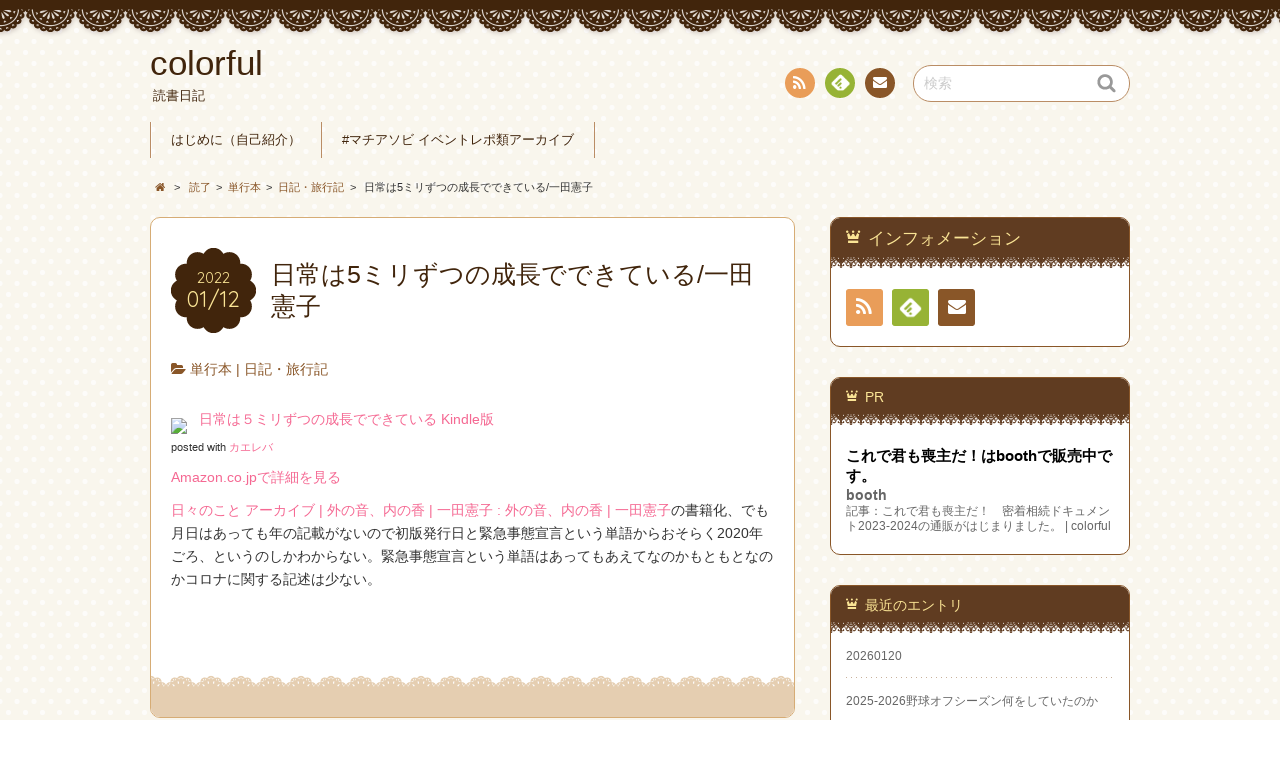

--- FILE ---
content_type: text/html; charset=UTF-8
request_url: https://chestnut.sakura.ne.jp/wp/read/lit/2022/01/9534/
body_size: 78813
content:
<!DOCTYPE html>
<!--[if IE 7]>
<html class="ie ie7" lang="ja">
<![endif]-->
<!--[if IE 8]>
<html class="ie ie8" lang="ja">
<![endif]-->
<!--[if !(IE 7) | !(IE 8)  ]><!-->
<html lang="ja">
<!--<![endif]-->
<head>
<meta charset="UTF-8">
<meta name="viewport" content="width=device-width, initial-scale=1.0">
<link rel="profile" href="http://gmpg.org/xfn/11">
<link rel="pingback" href="https://chestnut.sakura.ne.jp/wp/xmlrpc.php" />
<!--[if lt IE 9]>
<script src="https://chestnut.sakura.ne.jp/wp/wp-content/themes/chocolat/js/html5.js"></script>
<![endif]-->
<title>日常は5ミリずつの成長でできている/一田憲子 | colorful</title>
<meta name='robots' content='max-image-preview:large' />
	<style>img:is([sizes="auto" i], [sizes^="auto," i]) { contain-intrinsic-size: 3000px 1500px }</style>
	<link rel="stylesheet" href="https://chestnut.sakura.ne.jp/wp/wp-content/plugins/fun-with-sidebar-tabs/fun_with_sidebar_tabs.php?deliver=css" type="text/css" media="screen"  />
<!--[if IE 6]>
<link rel="stylesheet" href="https://chestnut.sakura.ne.jp/wp/wp-content/plugins/fun-with-sidebar-tabs/css/ie-style.css" type="text/css" media="screen"  />
<![endif]--> 
		<link rel='dns-prefetch' href='//www.googletagmanager.com' />
<link rel='dns-prefetch' href='//fonts.googleapis.com' />
<link rel="alternate" type="application/rss+xml" title="colorful &raquo; フィード" href="https://chestnut.sakura.ne.jp/wp/feed/" />
<link rel="alternate" type="application/rss+xml" title="colorful &raquo; コメントフィード" href="https://chestnut.sakura.ne.jp/wp/comments/feed/" />
<script type="text/javascript">
/* <![CDATA[ */
window._wpemojiSettings = {"baseUrl":"https:\/\/s.w.org\/images\/core\/emoji\/16.0.1\/72x72\/","ext":".png","svgUrl":"https:\/\/s.w.org\/images\/core\/emoji\/16.0.1\/svg\/","svgExt":".svg","source":{"concatemoji":"https:\/\/chestnut.sakura.ne.jp\/wp\/wp-includes\/js\/wp-emoji-release.min.js?ver=6.8.2"}};
/*! This file is auto-generated */
!function(s,n){var o,i,e;function c(e){try{var t={supportTests:e,timestamp:(new Date).valueOf()};sessionStorage.setItem(o,JSON.stringify(t))}catch(e){}}function p(e,t,n){e.clearRect(0,0,e.canvas.width,e.canvas.height),e.fillText(t,0,0);var t=new Uint32Array(e.getImageData(0,0,e.canvas.width,e.canvas.height).data),a=(e.clearRect(0,0,e.canvas.width,e.canvas.height),e.fillText(n,0,0),new Uint32Array(e.getImageData(0,0,e.canvas.width,e.canvas.height).data));return t.every(function(e,t){return e===a[t]})}function u(e,t){e.clearRect(0,0,e.canvas.width,e.canvas.height),e.fillText(t,0,0);for(var n=e.getImageData(16,16,1,1),a=0;a<n.data.length;a++)if(0!==n.data[a])return!1;return!0}function f(e,t,n,a){switch(t){case"flag":return n(e,"\ud83c\udff3\ufe0f\u200d\u26a7\ufe0f","\ud83c\udff3\ufe0f\u200b\u26a7\ufe0f")?!1:!n(e,"\ud83c\udde8\ud83c\uddf6","\ud83c\udde8\u200b\ud83c\uddf6")&&!n(e,"\ud83c\udff4\udb40\udc67\udb40\udc62\udb40\udc65\udb40\udc6e\udb40\udc67\udb40\udc7f","\ud83c\udff4\u200b\udb40\udc67\u200b\udb40\udc62\u200b\udb40\udc65\u200b\udb40\udc6e\u200b\udb40\udc67\u200b\udb40\udc7f");case"emoji":return!a(e,"\ud83e\udedf")}return!1}function g(e,t,n,a){var r="undefined"!=typeof WorkerGlobalScope&&self instanceof WorkerGlobalScope?new OffscreenCanvas(300,150):s.createElement("canvas"),o=r.getContext("2d",{willReadFrequently:!0}),i=(o.textBaseline="top",o.font="600 32px Arial",{});return e.forEach(function(e){i[e]=t(o,e,n,a)}),i}function t(e){var t=s.createElement("script");t.src=e,t.defer=!0,s.head.appendChild(t)}"undefined"!=typeof Promise&&(o="wpEmojiSettingsSupports",i=["flag","emoji"],n.supports={everything:!0,everythingExceptFlag:!0},e=new Promise(function(e){s.addEventListener("DOMContentLoaded",e,{once:!0})}),new Promise(function(t){var n=function(){try{var e=JSON.parse(sessionStorage.getItem(o));if("object"==typeof e&&"number"==typeof e.timestamp&&(new Date).valueOf()<e.timestamp+604800&&"object"==typeof e.supportTests)return e.supportTests}catch(e){}return null}();if(!n){if("undefined"!=typeof Worker&&"undefined"!=typeof OffscreenCanvas&&"undefined"!=typeof URL&&URL.createObjectURL&&"undefined"!=typeof Blob)try{var e="postMessage("+g.toString()+"("+[JSON.stringify(i),f.toString(),p.toString(),u.toString()].join(",")+"));",a=new Blob([e],{type:"text/javascript"}),r=new Worker(URL.createObjectURL(a),{name:"wpTestEmojiSupports"});return void(r.onmessage=function(e){c(n=e.data),r.terminate(),t(n)})}catch(e){}c(n=g(i,f,p,u))}t(n)}).then(function(e){for(var t in e)n.supports[t]=e[t],n.supports.everything=n.supports.everything&&n.supports[t],"flag"!==t&&(n.supports.everythingExceptFlag=n.supports.everythingExceptFlag&&n.supports[t]);n.supports.everythingExceptFlag=n.supports.everythingExceptFlag&&!n.supports.flag,n.DOMReady=!1,n.readyCallback=function(){n.DOMReady=!0}}).then(function(){return e}).then(function(){var e;n.supports.everything||(n.readyCallback(),(e=n.source||{}).concatemoji?t(e.concatemoji):e.wpemoji&&e.twemoji&&(t(e.twemoji),t(e.wpemoji)))}))}((window,document),window._wpemojiSettings);
/* ]]> */
</script>
<style id='wp-emoji-styles-inline-css' type='text/css'>

	img.wp-smiley, img.emoji {
		display: inline !important;
		border: none !important;
		box-shadow: none !important;
		height: 1em !important;
		width: 1em !important;
		margin: 0 0.07em !important;
		vertical-align: -0.1em !important;
		background: none !important;
		padding: 0 !important;
	}
</style>
<link rel='stylesheet' id='wp-block-library-css' href='https://chestnut.sakura.ne.jp/wp/wp-includes/css/dist/block-library/style.min.css?ver=6.8.2' type='text/css' media='all' />
<style id='classic-theme-styles-inline-css' type='text/css'>
/*! This file is auto-generated */
.wp-block-button__link{color:#fff;background-color:#32373c;border-radius:9999px;box-shadow:none;text-decoration:none;padding:calc(.667em + 2px) calc(1.333em + 2px);font-size:1.125em}.wp-block-file__button{background:#32373c;color:#fff;text-decoration:none}
</style>
<style id='rinkerg-gutenberg-rinker-style-inline-css' type='text/css'>
.wp-block-create-block-block{background-color:#21759b;color:#fff;padding:2px}

</style>
<style id='global-styles-inline-css' type='text/css'>
:root{--wp--preset--aspect-ratio--square: 1;--wp--preset--aspect-ratio--4-3: 4/3;--wp--preset--aspect-ratio--3-4: 3/4;--wp--preset--aspect-ratio--3-2: 3/2;--wp--preset--aspect-ratio--2-3: 2/3;--wp--preset--aspect-ratio--16-9: 16/9;--wp--preset--aspect-ratio--9-16: 9/16;--wp--preset--color--black: #000000;--wp--preset--color--cyan-bluish-gray: #abb8c3;--wp--preset--color--white: #ffffff;--wp--preset--color--pale-pink: #f78da7;--wp--preset--color--vivid-red: #cf2e2e;--wp--preset--color--luminous-vivid-orange: #ff6900;--wp--preset--color--luminous-vivid-amber: #fcb900;--wp--preset--color--light-green-cyan: #7bdcb5;--wp--preset--color--vivid-green-cyan: #00d084;--wp--preset--color--pale-cyan-blue: #8ed1fc;--wp--preset--color--vivid-cyan-blue: #0693e3;--wp--preset--color--vivid-purple: #9b51e0;--wp--preset--gradient--vivid-cyan-blue-to-vivid-purple: linear-gradient(135deg,rgba(6,147,227,1) 0%,rgb(155,81,224) 100%);--wp--preset--gradient--light-green-cyan-to-vivid-green-cyan: linear-gradient(135deg,rgb(122,220,180) 0%,rgb(0,208,130) 100%);--wp--preset--gradient--luminous-vivid-amber-to-luminous-vivid-orange: linear-gradient(135deg,rgba(252,185,0,1) 0%,rgba(255,105,0,1) 100%);--wp--preset--gradient--luminous-vivid-orange-to-vivid-red: linear-gradient(135deg,rgba(255,105,0,1) 0%,rgb(207,46,46) 100%);--wp--preset--gradient--very-light-gray-to-cyan-bluish-gray: linear-gradient(135deg,rgb(238,238,238) 0%,rgb(169,184,195) 100%);--wp--preset--gradient--cool-to-warm-spectrum: linear-gradient(135deg,rgb(74,234,220) 0%,rgb(151,120,209) 20%,rgb(207,42,186) 40%,rgb(238,44,130) 60%,rgb(251,105,98) 80%,rgb(254,248,76) 100%);--wp--preset--gradient--blush-light-purple: linear-gradient(135deg,rgb(255,206,236) 0%,rgb(152,150,240) 100%);--wp--preset--gradient--blush-bordeaux: linear-gradient(135deg,rgb(254,205,165) 0%,rgb(254,45,45) 50%,rgb(107,0,62) 100%);--wp--preset--gradient--luminous-dusk: linear-gradient(135deg,rgb(255,203,112) 0%,rgb(199,81,192) 50%,rgb(65,88,208) 100%);--wp--preset--gradient--pale-ocean: linear-gradient(135deg,rgb(255,245,203) 0%,rgb(182,227,212) 50%,rgb(51,167,181) 100%);--wp--preset--gradient--electric-grass: linear-gradient(135deg,rgb(202,248,128) 0%,rgb(113,206,126) 100%);--wp--preset--gradient--midnight: linear-gradient(135deg,rgb(2,3,129) 0%,rgb(40,116,252) 100%);--wp--preset--font-size--small: 13px;--wp--preset--font-size--medium: 20px;--wp--preset--font-size--large: 36px;--wp--preset--font-size--x-large: 42px;--wp--preset--spacing--20: 0.44rem;--wp--preset--spacing--30: 0.67rem;--wp--preset--spacing--40: 1rem;--wp--preset--spacing--50: 1.5rem;--wp--preset--spacing--60: 2.25rem;--wp--preset--spacing--70: 3.38rem;--wp--preset--spacing--80: 5.06rem;--wp--preset--shadow--natural: 6px 6px 9px rgba(0, 0, 0, 0.2);--wp--preset--shadow--deep: 12px 12px 50px rgba(0, 0, 0, 0.4);--wp--preset--shadow--sharp: 6px 6px 0px rgba(0, 0, 0, 0.2);--wp--preset--shadow--outlined: 6px 6px 0px -3px rgba(255, 255, 255, 1), 6px 6px rgba(0, 0, 0, 1);--wp--preset--shadow--crisp: 6px 6px 0px rgba(0, 0, 0, 1);}:where(.is-layout-flex){gap: 0.5em;}:where(.is-layout-grid){gap: 0.5em;}body .is-layout-flex{display: flex;}.is-layout-flex{flex-wrap: wrap;align-items: center;}.is-layout-flex > :is(*, div){margin: 0;}body .is-layout-grid{display: grid;}.is-layout-grid > :is(*, div){margin: 0;}:where(.wp-block-columns.is-layout-flex){gap: 2em;}:where(.wp-block-columns.is-layout-grid){gap: 2em;}:where(.wp-block-post-template.is-layout-flex){gap: 1.25em;}:where(.wp-block-post-template.is-layout-grid){gap: 1.25em;}.has-black-color{color: var(--wp--preset--color--black) !important;}.has-cyan-bluish-gray-color{color: var(--wp--preset--color--cyan-bluish-gray) !important;}.has-white-color{color: var(--wp--preset--color--white) !important;}.has-pale-pink-color{color: var(--wp--preset--color--pale-pink) !important;}.has-vivid-red-color{color: var(--wp--preset--color--vivid-red) !important;}.has-luminous-vivid-orange-color{color: var(--wp--preset--color--luminous-vivid-orange) !important;}.has-luminous-vivid-amber-color{color: var(--wp--preset--color--luminous-vivid-amber) !important;}.has-light-green-cyan-color{color: var(--wp--preset--color--light-green-cyan) !important;}.has-vivid-green-cyan-color{color: var(--wp--preset--color--vivid-green-cyan) !important;}.has-pale-cyan-blue-color{color: var(--wp--preset--color--pale-cyan-blue) !important;}.has-vivid-cyan-blue-color{color: var(--wp--preset--color--vivid-cyan-blue) !important;}.has-vivid-purple-color{color: var(--wp--preset--color--vivid-purple) !important;}.has-black-background-color{background-color: var(--wp--preset--color--black) !important;}.has-cyan-bluish-gray-background-color{background-color: var(--wp--preset--color--cyan-bluish-gray) !important;}.has-white-background-color{background-color: var(--wp--preset--color--white) !important;}.has-pale-pink-background-color{background-color: var(--wp--preset--color--pale-pink) !important;}.has-vivid-red-background-color{background-color: var(--wp--preset--color--vivid-red) !important;}.has-luminous-vivid-orange-background-color{background-color: var(--wp--preset--color--luminous-vivid-orange) !important;}.has-luminous-vivid-amber-background-color{background-color: var(--wp--preset--color--luminous-vivid-amber) !important;}.has-light-green-cyan-background-color{background-color: var(--wp--preset--color--light-green-cyan) !important;}.has-vivid-green-cyan-background-color{background-color: var(--wp--preset--color--vivid-green-cyan) !important;}.has-pale-cyan-blue-background-color{background-color: var(--wp--preset--color--pale-cyan-blue) !important;}.has-vivid-cyan-blue-background-color{background-color: var(--wp--preset--color--vivid-cyan-blue) !important;}.has-vivid-purple-background-color{background-color: var(--wp--preset--color--vivid-purple) !important;}.has-black-border-color{border-color: var(--wp--preset--color--black) !important;}.has-cyan-bluish-gray-border-color{border-color: var(--wp--preset--color--cyan-bluish-gray) !important;}.has-white-border-color{border-color: var(--wp--preset--color--white) !important;}.has-pale-pink-border-color{border-color: var(--wp--preset--color--pale-pink) !important;}.has-vivid-red-border-color{border-color: var(--wp--preset--color--vivid-red) !important;}.has-luminous-vivid-orange-border-color{border-color: var(--wp--preset--color--luminous-vivid-orange) !important;}.has-luminous-vivid-amber-border-color{border-color: var(--wp--preset--color--luminous-vivid-amber) !important;}.has-light-green-cyan-border-color{border-color: var(--wp--preset--color--light-green-cyan) !important;}.has-vivid-green-cyan-border-color{border-color: var(--wp--preset--color--vivid-green-cyan) !important;}.has-pale-cyan-blue-border-color{border-color: var(--wp--preset--color--pale-cyan-blue) !important;}.has-vivid-cyan-blue-border-color{border-color: var(--wp--preset--color--vivid-cyan-blue) !important;}.has-vivid-purple-border-color{border-color: var(--wp--preset--color--vivid-purple) !important;}.has-vivid-cyan-blue-to-vivid-purple-gradient-background{background: var(--wp--preset--gradient--vivid-cyan-blue-to-vivid-purple) !important;}.has-light-green-cyan-to-vivid-green-cyan-gradient-background{background: var(--wp--preset--gradient--light-green-cyan-to-vivid-green-cyan) !important;}.has-luminous-vivid-amber-to-luminous-vivid-orange-gradient-background{background: var(--wp--preset--gradient--luminous-vivid-amber-to-luminous-vivid-orange) !important;}.has-luminous-vivid-orange-to-vivid-red-gradient-background{background: var(--wp--preset--gradient--luminous-vivid-orange-to-vivid-red) !important;}.has-very-light-gray-to-cyan-bluish-gray-gradient-background{background: var(--wp--preset--gradient--very-light-gray-to-cyan-bluish-gray) !important;}.has-cool-to-warm-spectrum-gradient-background{background: var(--wp--preset--gradient--cool-to-warm-spectrum) !important;}.has-blush-light-purple-gradient-background{background: var(--wp--preset--gradient--blush-light-purple) !important;}.has-blush-bordeaux-gradient-background{background: var(--wp--preset--gradient--blush-bordeaux) !important;}.has-luminous-dusk-gradient-background{background: var(--wp--preset--gradient--luminous-dusk) !important;}.has-pale-ocean-gradient-background{background: var(--wp--preset--gradient--pale-ocean) !important;}.has-electric-grass-gradient-background{background: var(--wp--preset--gradient--electric-grass) !important;}.has-midnight-gradient-background{background: var(--wp--preset--gradient--midnight) !important;}.has-small-font-size{font-size: var(--wp--preset--font-size--small) !important;}.has-medium-font-size{font-size: var(--wp--preset--font-size--medium) !important;}.has-large-font-size{font-size: var(--wp--preset--font-size--large) !important;}.has-x-large-font-size{font-size: var(--wp--preset--font-size--x-large) !important;}
:where(.wp-block-post-template.is-layout-flex){gap: 1.25em;}:where(.wp-block-post-template.is-layout-grid){gap: 1.25em;}
:where(.wp-block-columns.is-layout-flex){gap: 2em;}:where(.wp-block-columns.is-layout-grid){gap: 2em;}
:root :where(.wp-block-pullquote){font-size: 1.5em;line-height: 1.6;}
</style>
<link rel='stylesheet' id='pz-linkcard-css-css' href='//chestnut.sakura.ne.jp/wp/wp-content/uploads/pz-linkcard/style/style.min.css?ver=2.5.6.5.2' type='text/css' media='all' />
<link rel='stylesheet' id='yyi_rinker_stylesheet-css' href='https://chestnut.sakura.ne.jp/wp/wp-content/plugins/yyi-rinker/css/style.css?v=1.11.1&#038;ver=6.8.2' type='text/css' media='all' />
<link rel='stylesheet' id='chocolat_style-css' href='https://chestnut.sakura.ne.jp/wp/wp-content/themes/chocolat/style.css?ver=6.8.2' type='text/css' media='all' />
<link rel='stylesheet' id='chocolat_common-css' href='https://chestnut.sakura.ne.jp/wp/wp-content/themes/chocolat/css/common.css?ver=6.8.2' type='text/css' media='all' />
<link rel='stylesheet' id='chocolat_quicksand-css' href='//fonts.googleapis.com/css?family=Quicksand&#038;ver=6.8.2' type='text/css' media='all' />
<link rel='stylesheet' id='chocolat_font-css' href='https://chestnut.sakura.ne.jp/wp/wp-content/themes/chocolat/css/font.css?ver=6.8.2' type='text/css' media='all' />
<link rel='stylesheet' id='chocolat_boxer-css' href='https://chestnut.sakura.ne.jp/wp/wp-content/themes/chocolat/plugin/boxer/jquery.fs.boxer.css?ver=6.8.2' type='text/css' media='all' />
<link rel='stylesheet' id='chocolat_pc-css' href='https://chestnut.sakura.ne.jp/wp/wp-content/themes/chocolat/css/pc.css?ver=6.8.2' type='text/css' media='all' />
<link rel='stylesheet' id='chocolat_ja-css' href='https://chestnut.sakura.ne.jp/wp/wp-content/themes/chocolat/css/ja.css?ver=6.8.2' type='text/css' media='all' />
<link rel='stylesheet' id='wp-pagenavi-css' href='https://chestnut.sakura.ne.jp/wp/wp-content/plugins/wp-pagenavi/pagenavi-css.css?ver=2.70' type='text/css' media='all' />
<link rel='stylesheet' id='tablepress-default-css' href='https://chestnut.sakura.ne.jp/wp/wp-content/plugins/tablepress/css/build/default.css?ver=3.1.3' type='text/css' media='all' />
<script type="text/javascript" src="https://chestnut.sakura.ne.jp/wp/wp-includes/js/jquery/jquery.min.js?ver=3.7.1" id="jquery-core-js"></script>
<script type="text/javascript" src="https://chestnut.sakura.ne.jp/wp/wp-includes/js/jquery/jquery-migrate.min.js?ver=3.4.1" id="jquery-migrate-js"></script>
<script type="text/javascript" src="https://chestnut.sakura.ne.jp/wp/wp-content/plugins/fun-with-sidebar-tabs/js/script.js?ver=0.1" id="fun_with_sidebar_tabs_script-js"></script>
<script type="text/javascript" src="https://chestnut.sakura.ne.jp/wp/wp-content/plugins/yyi-rinker/js/event-tracking.js?v=1.11.1" id="yyi_rinker_event_tracking_script-js"></script>

<!-- Site Kit によって追加された Google タグ（gtag.js）スニペット -->
<!-- Google アナリティクス スニペット (Site Kit が追加) -->
<script type="text/javascript" src="https://www.googletagmanager.com/gtag/js?id=G-0ZSHYK75JV" id="google_gtagjs-js" async></script>
<script type="text/javascript" id="google_gtagjs-js-after">
/* <![CDATA[ */
window.dataLayer = window.dataLayer || [];function gtag(){dataLayer.push(arguments);}
gtag("set","linker",{"domains":["chestnut.sakura.ne.jp"]});
gtag("js", new Date());
gtag("set", "developer_id.dZTNiMT", true);
gtag("config", "G-0ZSHYK75JV");
 window._googlesitekit = window._googlesitekit || {}; window._googlesitekit.throttledEvents = []; window._googlesitekit.gtagEvent = (name, data) => { var key = JSON.stringify( { name, data } ); if ( !! window._googlesitekit.throttledEvents[ key ] ) { return; } window._googlesitekit.throttledEvents[ key ] = true; setTimeout( () => { delete window._googlesitekit.throttledEvents[ key ]; }, 5 ); gtag( "event", name, { ...data, event_source: "site-kit" } ); }; 
/* ]]> */
</script>
<link rel="https://api.w.org/" href="https://chestnut.sakura.ne.jp/wp/wp-json/" /><link rel="alternate" title="JSON" type="application/json" href="https://chestnut.sakura.ne.jp/wp/wp-json/wp/v2/posts/9534" /><link rel="EditURI" type="application/rsd+xml" title="RSD" href="https://chestnut.sakura.ne.jp/wp/xmlrpc.php?rsd" />
<meta name="generator" content="WordPress 6.8.2" />
<link rel="canonical" href="https://chestnut.sakura.ne.jp/wp/read/lit/2022/01/9534/" />
<link rel='shortlink' href='https://chestnut.sakura.ne.jp/wp/?p=9534' />
<link rel="alternate" title="oEmbed (JSON)" type="application/json+oembed" href="https://chestnut.sakura.ne.jp/wp/wp-json/oembed/1.0/embed?url=https%3A%2F%2Fchestnut.sakura.ne.jp%2Fwp%2Fread%2Flit%2F2022%2F01%2F9534%2F" />
<link rel="alternate" title="oEmbed (XML)" type="text/xml+oembed" href="https://chestnut.sakura.ne.jp/wp/wp-json/oembed/1.0/embed?url=https%3A%2F%2Fchestnut.sakura.ne.jp%2Fwp%2Fread%2Flit%2F2022%2F01%2F9534%2F&#038;format=xml" />
<meta name="generator" content="Site Kit by Google 1.170.0" />		<style type="text/css">
						ol.footnotes li {list-style-type:decimal;}
						ol.footnotes{font-size:0.8em; color:#666666;}		</style>
		<style>
.yyi-rinker-images {
    display: flex;
    justify-content: center;
    align-items: center;
    position: relative;

}
div.yyi-rinker-image img.yyi-rinker-main-img.hidden {
    display: none;
}

.yyi-rinker-images-arrow {
    cursor: pointer;
    position: absolute;
    top: 50%;
    display: block;
    margin-top: -11px;
    opacity: 0.6;
    width: 22px;
}

.yyi-rinker-images-arrow-left{
    left: -10px;
}
.yyi-rinker-images-arrow-right{
    right: -10px;
}

.yyi-rinker-images-arrow-left.hidden {
    display: none;
}

.yyi-rinker-images-arrow-right.hidden {
    display: none;
}
div.yyi-rinker-contents.yyi-rinker-design-tate  div.yyi-rinker-box{
    flex-direction: column;
}

div.yyi-rinker-contents.yyi-rinker-design-slim div.yyi-rinker-box .yyi-rinker-links {
    flex-direction: column;
}

div.yyi-rinker-contents.yyi-rinker-design-slim div.yyi-rinker-info {
    width: 100%;
}

div.yyi-rinker-contents.yyi-rinker-design-slim .yyi-rinker-title {
    text-align: center;
}

div.yyi-rinker-contents.yyi-rinker-design-slim .yyi-rinker-links {
    text-align: center;
}
div.yyi-rinker-contents.yyi-rinker-design-slim .yyi-rinker-image {
    margin: auto;
}

div.yyi-rinker-contents.yyi-rinker-design-slim div.yyi-rinker-info ul.yyi-rinker-links li {
	align-self: stretch;
}
div.yyi-rinker-contents.yyi-rinker-design-slim div.yyi-rinker-box div.yyi-rinker-info {
	padding: 0;
}
div.yyi-rinker-contents.yyi-rinker-design-slim div.yyi-rinker-box {
	flex-direction: column;
	padding: 14px 5px 0;
}

.yyi-rinker-design-slim div.yyi-rinker-box div.yyi-rinker-info {
	text-align: center;
}

.yyi-rinker-design-slim div.price-box span.price {
	display: block;
}

div.yyi-rinker-contents.yyi-rinker-design-slim div.yyi-rinker-info div.yyi-rinker-title a{
	font-size:16px;
}

div.yyi-rinker-contents.yyi-rinker-design-slim ul.yyi-rinker-links li.amazonkindlelink:before,  div.yyi-rinker-contents.yyi-rinker-design-slim ul.yyi-rinker-links li.amazonlink:before,  div.yyi-rinker-contents.yyi-rinker-design-slim ul.yyi-rinker-links li.rakutenlink:before, div.yyi-rinker-contents.yyi-rinker-design-slim ul.yyi-rinker-links li.yahoolink:before, div.yyi-rinker-contents.yyi-rinker-design-slim ul.yyi-rinker-links li.mercarilink:before {
	font-size:12px;
}

div.yyi-rinker-contents.yyi-rinker-design-slim ul.yyi-rinker-links li a {
	font-size: 13px;
}
.entry-content ul.yyi-rinker-links li {
	padding: 0;
}

div.yyi-rinker-contents .yyi-rinker-attention.attention_desing_right_ribbon {
    width: 89px;
    height: 91px;
    position: absolute;
    top: -1px;
    right: -1px;
    left: auto;
    overflow: hidden;
}

div.yyi-rinker-contents .yyi-rinker-attention.attention_desing_right_ribbon span {
    display: inline-block;
    width: 146px;
    position: absolute;
    padding: 4px 0;
    left: -13px;
    top: 12px;
    text-align: center;
    font-size: 12px;
    line-height: 24px;
    -webkit-transform: rotate(45deg);
    transform: rotate(45deg);
    box-shadow: 0 1px 3px rgba(0, 0, 0, 0.2);
}

div.yyi-rinker-contents .yyi-rinker-attention.attention_desing_right_ribbon {
    background: none;
}
.yyi-rinker-attention.attention_desing_right_ribbon .yyi-rinker-attention-after,
.yyi-rinker-attention.attention_desing_right_ribbon .yyi-rinker-attention-before{
display:none;
}
div.yyi-rinker-use-right_ribbon div.yyi-rinker-title {
    margin-right: 2rem;
}

				</style><style type="text/css">
/* カスタマイズするCSSをここに入力してください。 */
</style>
<meta name="google-site-verification" content="1IOTerK9nG7_4KwBrKZYkfehSqUBQvH6WQNqARNTf30"><style type="text/css" id="custom-background-css">
body.custom-background { background-image: url("https://chestnut.sakura.ne.jp/wp/wp-content/themes/chocolat/img/base/bg_body.png"); background-position: left top; background-size: auto; background-repeat: repeat; background-attachment: scroll; }
</style>
	
<!-- Jetpack Open Graph Tags -->
<meta property="og:type" content="article" />
<meta property="og:title" content="日常は5ミリずつの成長でできている/一田憲子" />
<meta property="og:url" content="https://chestnut.sakura.ne.jp/wp/read/lit/2022/01/9534/" />
<meta property="og:description" content="日常は５ミリずつの成長でできている Kindle版posted with カエレバAmazon.co.jpで詳&hellip;" />
<meta property="article:published_time" content="2022-01-12T12:00:01+00:00" />
<meta property="article:modified_time" content="2022-01-10T06:04:09+00:00" />
<meta property="og:site_name" content="colorful" />
<meta property="og:image" content="https://ir-jp.amazon-adsystem.com/e/ir" />
<meta property="og:image:secure_url" content="https://ir-jp.amazon-adsystem.com/e/ir" />
<meta property="og:image:width" content="1" />
<meta property="og:image:height" content="1" />
<meta property="og:image:alt" content="" />
<meta property="og:locale" content="ja_JP" />
<meta name="twitter:text:title" content="日常は5ミリずつの成長でできている/一田憲子" />
<meta name="twitter:image" content="https://ir-jp.amazon-adsystem.com/e/ir?t=colorful01-22&#038;language=ja_JP&#038;l=li2&#038;o=9&#038;a=B08TQN9FY3&#038;w=144" />
<meta name="twitter:card" content="summary" />

<!-- End Jetpack Open Graph Tags -->
	<script async src="https://pagead2.googlesyndication.com/pagead/js/adsbygoogle.js?client=ca-pub-4134615696842037"
     crossorigin="anonymous"></script>
</head>

<body id="top" class="wp-singular post-template-default single single-post postid-9534 single-format-standard custom-background wp-theme-chocolat %e6%97%a5%e5%b8%b8%e3%81%af5%e3%83%9f%e3%83%aa%e3%81%9a%e3%81%a4%e3%81%ae%e6%88%90%e9%95%b7%e3%81%a7%e3%81%a7%e3%81%8d%e3%81%a6%e3%81%84%e3%82%8b-%e4%b8%80%e7%94%b0%e6%86%b2%e5%ad%90 active-sidebar right-sidebar">
<!-- wrapper -->
<div id="wrapper" class="container">
<!-- header -->
<header id="header">
<!-- header-inner -->
<div id="header-inner">
	<div id="header-top" class="clearfix">
		<div class="header-title">
			<a class="home-link" href="https://chestnut.sakura.ne.jp/wp/" title="colorful" rel="home">
				<h1 id="site-title">colorful</h1>
				<h2 id="site-description">読書日記</h2>
			</a>
		</div>
		<div class="header-links">
				<div class="contactlink-top links-aicon clearfix">
		<ul class="social-links clearfix">
<li class="rss tooltip" title="RSS"><a href="https://chestnut.sakura.ne.jp/wp/feed/" target="_blank"><span class="icon-rss"></span>RSS</a></li>
<li class="feedly tooltip" title="Feedly"><a href="http://cloud.feedly.com/#subscription%2Ffeed%2Fhttps://chestnut.sakura.ne.jp/wp/feed/" target="_blank"><span><img src="https://chestnut.sakura.ne.jp/wp/wp-content/themes/chocolat/img/common/aicon_feedly.png" alt="follow us in feedly"></span><span class="icon-text"></span>Feedly</a></li>
<li class="mail tooltip" title="連絡先"><a href="mailto:&#109;a&#114;onl&#097;ur&#097;nt&#064;g&#109;ail.&#099;o&#109;" target="_blank"><span class="icon-mail"></span>連絡先</a></li>
</ul>
	</div>
	<div class="search-box">
	<form role="search" method="get" class="search-form" action="https://chestnut.sakura.ne.jp/wp/">
		<label><span class="screen-reader-text icon-search">検索</span></label>
		<input type="search" class="search-field watermark-text" value="検索" name="s" />
		<button type="submit" class="search-submit icon-search" value="検索"></button>
	</form>
</div>		</div>
	</div><!-- /header-top -->

	<div id="header-center" class="clearfix">
		
		<!-- globalnav -->
		<div id="nav-control" class="close">
			<span class="icon-menu"></span>
		</div>
		<div class="globalnav clearfix"><ul id="menu-index" class="globalnav clearfix"><li id="menu-item-9811" class="menu-item menu-item-type-post_type menu-item-object-page menu-item-9811"><a href="https://chestnut.sakura.ne.jp/wp/about-2/">はじめに（自己紹介）</a></li>
<li id="menu-item-10033" class="menu-item menu-item-type-post_type menu-item-object-page menu-item-10033"><a href="https://chestnut.sakura.ne.jp/wp/matiasobi-archive/">#マチアソビ イベントレポ類アーカイブ</a></li>
</ul></div>	</div><!-- /header-center -->

	<div id="header-bottom" class="clearfix">
					<div class="breadcrumb" itemscope itemtype="http://data-vocabulary.org/Breadcrumb">
				<ol>
				<li itemscope itemtype="http://data-vocabulary.org/Breadcrumb"><a href="https://chestnut.sakura.ne.jp/wp/" itemprop="url"><span itemprop="title" class="icon-home"><span class="bread-home">colorful</span></span></a></li><li class="breadmark">&gt;</li>

						<li itemscope itemtype="http://data-vocabulary.org/Breadcrumb"><a href="https://chestnut.sakura.ne.jp/wp/category/read/" itemprop="url"><span itemprop="title">読了</span></a></li><li class="breadmark">&gt;</li><li itemscope itemtype="http://data-vocabulary.org/Breadcrumb"><a href="https://chestnut.sakura.ne.jp/wp/category/read/lit/" itemprop="url"><span itemprop="title">単行本</span></a></li><li class="breadmark">&gt;</li><li itemscope itemtype="http://data-vocabulary.org/Breadcrumb"><a href="https://chestnut.sakura.ne.jp/wp/category/read/lit/diary-travel/" itemprop="url"><span itemprop="title">日記・旅行記</span></a></li><li class="breadmark">&gt;</li>			<li>日常は5ミリずつの成長でできている/一田憲子
			</li>
		</ol>
	</div>
		</div><!-- /header-bottom -->
</div><!-- /header-inner -->
</header><!-- /header -->

<!-- contents -->
<div id="contents" class="clearfix">
<div id= "main-content" class="clearfix">
	<article id="content-inner" class="clearfix">
		<section id="%e6%97%a5%e5%b8%b8%e3%81%af5%e3%83%9f%e3%83%aa%e3%81%9a%e3%81%a4%e3%81%ae%e6%88%90%e9%95%b7%e3%81%a7%e3%81%a7%e3%81%8d%e3%81%a6%e3%81%84%e3%82%8b-%e4%b8%80%e7%94%b0%e6%86%b2%e5%ad%90" class="post-section clearfix post-9534 post type-post status-publish format-standard hentry category-lit category-diary-travel">
	<div class="section-top clearfix">
		<div class="entry-edit clearfix">
					</div>

		<div class="entry-dates rollover">
<time class="entry-date updated" datetime="2022-01-12T21:00:01+09:00"><span class="entry-year">2022</span><span class="entry-month">01/12</span></time></div>
		<div class="entry-title">
			<h1 class="post-title">日常は5ミリずつの成長でできている/一田憲子</h1>
		</div>
	</div><!-- /section-top -->

	<div class="section-center clearfix">
				<div class="entry_meta clearfix">
<p class="entry-category icon-folder-open clearfix"><a href="https://chestnut.sakura.ne.jp/wp/category/read/lit/" rel="tag">単行本</a> | <a href="https://chestnut.sakura.ne.jp/wp/category/read/lit/diary-travel/" rel="tag">日記・旅行記</a></p></div>

		
		<div class="post-content clearfix">
			<div class="entry-content clearfix">
			<div class="krb-amzlt-box" style="margin-bottom:0px;">
<div class="krb-amzlt-image" style="float:left;margin:0px 12px 1px 0px;"><a href="https://www.amazon.co.jp/dp/B08TQN9FY3?_encoding=UTF8&btkr=1&linkCode=li2&tag=colorful01-22&linkId=604d1850ad61a115e66460a062859ce5&language=ja_JP&ref_=as_li_ss_il" target="_blank" rel="nofollow noopener"><img decoding="async" border="0" src="//ws-fe.amazon-adsystem.com/widgets/q?_encoding=UTF8&ASIN=B08TQN9FY3&Format= _SL250_&ID=AsinImage&MarketPlace=JP&ServiceVersion=20070822&WS=1&tag=colorful01-22&language=ja_JP"/></a><img decoding="async" src="https://ir-jp.amazon-adsystem.com/e/ir?t=colorful01-22&language=ja_JP&l=li2&o=9&a=B08TQN9FY3" width="1" height="1" border="0" alt="" style="border:none !important; margin:0px !important;" /></div>
<div class="krb-amzlt-info" style="line-height:120%; margin-bottom: 10px">
<div class="krb-amzlt-name" style="margin-bottom:10px;line-height:120%"><a href="https://www.amazon.co.jp/dp/B08TQN9FY3?_encoding=UTF8&btkr=1&linkCode=li2&tag=colorful01-22&linkId=604d1850ad61a115e66460a062859ce5&language=ja_JP&ref_=as_li_ss_il" name="amazletlink" target="_blank" rel="nofollow noopener">日常は５ミリずつの成長でできている Kindle版</a></p>
<div class="krb-amzlt-powered-date" style="font-size:80%;margin-top:5px;line-height:120%">posted with <a href="https://kaereba.com/wind/" title="amazlet" target="_blank" rel="nofollow noopener">カエレバ</a></div>
</div>
<div class="krb-amzlt-detail"></div>
<div class="krb-amzlt-sub-info" style="float: left;">
<div class="krb-amzlt-link" style="margin-top: 5px"><a href="https://www.amazon.co.jp/dp/B08TQN9FY3?_encoding=UTF8&btkr=1&linkCode=li2&tag=colorful01-22&linkId=604d1850ad61a115e66460a062859ce5&language=ja_JP&ref_=as_li_ss_il" name="amazletlink" target="_blank" rel="nofollow noopener">Amazon.co.jpで詳細を見る</a></div>
</div>
</div>
<div class="krb-amzlt-footer" style="clear: left"></div>
</div>
<p><a href="https://ichidanoriko.com/daily">日々のこと アーカイブ | 外の音、内の香 | 一田憲子 : 外の音、内の香 | 一田憲子</a>の書籍化、でも月日はあっても年の記載がないので初版発行日と緊急事態宣言という単語からおそらく2020年ごろ、というのしかわからない。緊急事態宣言という単語はあってもあえてなのかもともとなのかコロナに関する記述は少ない。</p>
			</div><!-- /entry-content -->

			
					</div><!-- /post-content -->
	</div><!-- /section-center -->

	<div class="section-bottom clearfix">
		<div class="section-bottom-inner clearfix">
		</div>
	</div><!-- /section-bottom -->
</section><!-- /section -->

	<div class="related-contents common-contents clearfix">
		<h3 id="related-title" class="common-title">関連記事</h3>
		<ul class="five-column clearfix">
					<li class="related-thumbnail">
			<span class="thumbnail"><a href="https://chestnut.sakura.ne.jp/wp/read/lit/2025/12/12122/" title="本を読めなくなった人のための読書論 若松英輔"><img src="https://chestnut.sakura.ne.jp/wp/wp-content/themes/chocolat/img/common/thumbnail.png" class="attachment-thumbnail wp-post-image" alt="本を読めなくなった人のための読書論 若松英輔" width="300" height="300" /></a></span>
			<h4 class="related-post-title common-post-title"><a href="https://chestnut.sakura.ne.jp/wp/read/lit/2025/12/12122/" title="本を読めなくなった人のための読書論 若松英輔">本を読めなくなった人のための読書論 若松英輔</a></h4>
			</li>
					<li class="related-thumbnail">
			<span class="thumbnail"><a href="https://chestnut.sakura.ne.jp/wp/read/lit/2025/12/12105/" title="踊りつかれて 塩田武士"><img src="https://chestnut.sakura.ne.jp/wp/wp-content/themes/chocolat/img/common/thumbnail.png" class="attachment-thumbnail wp-post-image" alt="踊りつかれて 塩田武士" width="300" height="300" /></a></span>
			<h4 class="related-post-title common-post-title"><a href="https://chestnut.sakura.ne.jp/wp/read/lit/2025/12/12105/" title="踊りつかれて 塩田武士">踊りつかれて 塩田武士</a></h4>
			</li>
					<li class="related-thumbnail">
			<span class="thumbnail"><a href="https://chestnut.sakura.ne.jp/wp/read/lit/2025/09/11945/" title="イン・ザ・メガチャーチ　朝井リョウ（内容に大きく触れています。未読の方はご注意ください）"><img src="https://chestnut.sakura.ne.jp/wp/wp-content/themes/chocolat/img/common/thumbnail.png" class="attachment-thumbnail wp-post-image" alt="イン・ザ・メガチャーチ　朝井リョウ（内容に大きく触れています。未読の方はご注意ください）" width="300" height="300" /></a></span>
			<h4 class="related-post-title common-post-title"><a href="https://chestnut.sakura.ne.jp/wp/read/lit/2025/09/11945/" title="イン・ザ・メガチャーチ　朝井リョウ（内容に大きく触れています。未読の方はご注意ください）">イン・ザ・メガチャーチ　朝井リョウ（内容に大きく触れています。未読の方はご注意ください）</a></h4>
			</li>
					<li class="related-thumbnail">
			<span class="thumbnail"><a href="https://chestnut.sakura.ne.jp/wp/read/lit/2025/02/11574/" title="ゆびさきに魔法 三浦しをん"><img src="https://chestnut.sakura.ne.jp/wp/wp-content/themes/chocolat/img/common/thumbnail.png" class="attachment-thumbnail wp-post-image" alt="ゆびさきに魔法 三浦しをん" width="300" height="300" /></a></span>
			<h4 class="related-post-title common-post-title"><a href="https://chestnut.sakura.ne.jp/wp/read/lit/2025/02/11574/" title="ゆびさきに魔法 三浦しをん">ゆびさきに魔法 三浦しをん</a></h4>
			</li>
					<li class="related-thumbnail">
			<span class="thumbnail"><a href="https://chestnut.sakura.ne.jp/wp/read/lit/2025/02/11572/" title="ミステリ・トランスミッター 謎解きはメッセージの中に 斜線堂有紀"><img src="https://chestnut.sakura.ne.jp/wp/wp-content/themes/chocolat/img/common/thumbnail.png" class="attachment-thumbnail wp-post-image" alt="ミステリ・トランスミッター 謎解きはメッセージの中に 斜線堂有紀" width="300" height="300" /></a></span>
			<h4 class="related-post-title common-post-title"><a href="https://chestnut.sakura.ne.jp/wp/read/lit/2025/02/11572/" title="ミステリ・トランスミッター 謎解きはメッセージの中に 斜線堂有紀">ミステリ・トランスミッター 謎解きはメッセージの中に 斜線堂有紀</a></h4>
			</li>
					<li class="related-thumbnail">
			<span class="thumbnail"><a href="https://chestnut.sakura.ne.jp/wp/read/lit/diary-travel/2025/01/11532/" title="日記の練習　くどうれいん"><img src="https://chestnut.sakura.ne.jp/wp/wp-content/themes/chocolat/img/common/thumbnail.png" class="attachment-thumbnail wp-post-image" alt="日記の練習　くどうれいん" width="300" height="300" /></a></span>
			<h4 class="related-post-title common-post-title"><a href="https://chestnut.sakura.ne.jp/wp/read/lit/diary-travel/2025/01/11532/" title="日記の練習　くどうれいん">日記の練習　くどうれいん</a></h4>
			</li>
					<li class="related-thumbnail">
			<span class="thumbnail"><a href="https://chestnut.sakura.ne.jp/wp/read/lit/2025/01/11489/" title="ちょっと踊ったりすぐにかけだす　古賀及子"><img src="https://chestnut.sakura.ne.jp/wp/wp-content/themes/chocolat/img/common/thumbnail.png" class="attachment-thumbnail wp-post-image" alt="ちょっと踊ったりすぐにかけだす　古賀及子" width="300" height="300" /></a></span>
			<h4 class="related-post-title common-post-title"><a href="https://chestnut.sakura.ne.jp/wp/read/lit/2025/01/11489/" title="ちょっと踊ったりすぐにかけだす　古賀及子">ちょっと踊ったりすぐにかけだす　古賀及子</a></h4>
			</li>
					<li class="related-thumbnail">
			<span class="thumbnail"><a href="https://chestnut.sakura.ne.jp/wp/read/lit/2025/01/11481/" title="１（ONE）加納朋子"><img src="https://chestnut.sakura.ne.jp/wp/wp-content/themes/chocolat/img/common/thumbnail.png" class="attachment-thumbnail wp-post-image" alt="１（ONE）加納朋子" width="300" height="300" /></a></span>
			<h4 class="related-post-title common-post-title"><a href="https://chestnut.sakura.ne.jp/wp/read/lit/2025/01/11481/" title="１（ONE）加納朋子">１（ONE）加納朋子</a></h4>
			</li>
					<li class="related-thumbnail">
			<span class="thumbnail"><a href="https://chestnut.sakura.ne.jp/wp/read/lit/2024/12/11436/" title="地雷グリコ/青崎有吾"><img src="https://chestnut.sakura.ne.jp/wp/wp-content/themes/chocolat/img/common/thumbnail.png" class="attachment-thumbnail wp-post-image" alt="地雷グリコ/青崎有吾" width="300" height="300" /></a></span>
			<h4 class="related-post-title common-post-title"><a href="https://chestnut.sakura.ne.jp/wp/read/lit/2024/12/11436/" title="地雷グリコ/青崎有吾">地雷グリコ/青崎有吾</a></h4>
			</li>
					<li class="related-thumbnail">
			<span class="thumbnail"><a href="https://chestnut.sakura.ne.jp/wp/read/lit/2024/10/11289/" title="バーニング・ダンサー/阿津川辰海"><img src="https://chestnut.sakura.ne.jp/wp/wp-content/themes/chocolat/img/common/thumbnail.png" class="attachment-thumbnail wp-post-image" alt="バーニング・ダンサー/阿津川辰海" width="300" height="300" /></a></span>
			<h4 class="related-post-title common-post-title"><a href="https://chestnut.sakura.ne.jp/wp/read/lit/2024/10/11289/" title="バーニング・ダンサー/阿津川辰海">バーニング・ダンサー/阿津川辰海</a></h4>
			</li>
				</ul>
	</div>
			<div class="no-comments common-contents clearfix">
		<p>コメントは受け付けていません。</p>
	</div>
	</article><!-- /content-inner -->
				<div class="prevnext-page">
				<div class="paging clearfix">
					<div class="page-prev clearfix"><a href="https://chestnut.sakura.ne.jp/wp/read/paperbook/2022/01/9532/" rel="prev"><p class="prev-btn icon-left"></p><p class="prev-link">コンビニ兄弟２ テンダネス門司港こがね村店/町田そのこ</p></a></div>					<div class="page-new clearfix"><a href="https://chestnut.sakura.ne.jp/wp/read/2022/01/9539/" rel="next"><p class="next-link">黄金と骨の王国/栗原ちひろ</p><p class="next-btn icon-right"></p></a></div>				</div>
			</div>
			</div><!-- /main-content -->

	<!-- sidebar -->
	<div id="sidebar" class="clearfix">
		<div id="sidebar-inner" class="clearfix">
		<div class="widget-inner clearfix">	<nav class="widget sidebar-widget contactlink-side links-aicon clearfix">
		<div class="widget-top"><h3 class="widget-title icon-crown">インフォメーション</h3></div>
		<div class="contactlink-side-inner">
			
					<div class="contactlink-side-center clearfix">
				<ul class="social-links clearfix">
<li class="rss"><a href="https://chestnut.sakura.ne.jp/wp/feed/" target="_blank"><span class="icon-rss"></span>RSS</a></li>
<li class="feedly"><a href="http://cloud.feedly.com/#subscription%2Ffeed%2Fhttps://chestnut.sakura.ne.jp/wp/feed/" target="_blank"><span><img src="https://chestnut.sakura.ne.jp/wp/wp-content/themes/chocolat/img/common/aicon_feedly.png" alt="follow us in feedly"></span><span class="icon-text"></span>Feedly</a></li>
<li class="mail"><a href="mailto:m&#097;&#114;o&#110;laura&#110;&#116;&#064;&#103;m&#097;il&#046;com" target="_blank"><span class="icon-mail"></span>連絡先</a></li>
</ul>
			</div>
			</div>
</nav>
<nav id="text-301972494" class="widget sidebar-widget widget-common widget_text clearfix">
<div class="widget-top"><h3 class="widget-title icon-crown">PR</h3></div>
			<div class="textwidget"><p><strong style="font-size:130%;font-weight:bold;color:#000;">これで君も喪主だ！はboothで販売中です。</strong><br />
<strong style="font-size:120%;font-weight:bold;color:#000;"><a href="https://maronu.booth.pm/items/6080294">booth</a></strong><br />
記事：<a href="https://chestnut.sakura.ne.jp/wp/repo/plan/2024/09/11258/">これで君も喪主だ！　密着相続ドキュメント2023-2024の通販がはじまりました。 | colorful</a></p>
</div>
		</nav>

		<nav id="recent-posts-2" class="widget sidebar-widget widget-common widget_recent_entries clearfix">

		<div class="widget-top"><h3 class="widget-title icon-crown">最近のエントリ</h3></div>

		<ul>
											<li>
					<a href="https://chestnut.sakura.ne.jp/wp/diary/2026/01/12201/">20260120</a>
									</li>
											<li>
					<a href="https://chestnut.sakura.ne.jp/wp/diary/2026/01/12200/">2025-2026野球オフシーズン何をしていたのか</a>
									</li>
											<li>
					<a href="https://chestnut.sakura.ne.jp/wp/diary/2026/01/12199/">20260119</a>
									</li>
											<li>
					<a href="https://chestnut.sakura.ne.jp/wp/diary/2026/01/12198/">20260117</a>
									</li>
											<li>
					<a href="https://chestnut.sakura.ne.jp/wp/diary/2026/01/12197/">20260116</a>
									</li>
											<li>
					<a href="https://chestnut.sakura.ne.jp/wp/diary/2026/01/12196/">20260114</a>
									</li>
					</ul>

		</nav>
<nav id="wp-kyodeki-4" class="widget sidebar-widget widget-common wp-kyodeki clearfix">
<div class="widget-top"><h3 class="widget-title icon-crown">今日の旬</h3></div>
<ul>
<li><a href="https://chestnut.sakura.ne.jp/wp/music/liverepo/2024/08/11211/">Ｋアリーナ会場および会場周辺コインロッカーメモ</a> (12)</li>
<li><a href="https://chestnut.sakura.ne.jp/wp/sh/2023/06/10412/">Revo（Sound Horizon/Linked Horizon）インタビュー記事追加</a> (9)</li>
<li><a href="https://chestnut.sakura.ne.jp/wp/sh/2013/12/4951/">アドベンドカレンダー企画　SH/LH「Revo」という人について</a> (5)</li>
<li><a href="https://chestnut.sakura.ne.jp/wp/diary/2023/04/10297/">20230406 ドラマラジオspace漫画</a> (5)</li>
<li><a href="https://chestnut.sakura.ne.jp/wp/repo/machiasobi/2024/03/10876/">本日の #マチアソビ関連 知事会見と報道</a> (4)</li>
</ul>
</nav>
<nav id="archives-4" class="widget sidebar-widget widget-common widget_archive clearfix">
<div class="widget-top"><h3 class="widget-title icon-crown">アーカイブ</h3></div>
		<label class="screen-reader-text" for="archives-dropdown-4">アーカイブ</label>
		<select id="archives-dropdown-4" name="archive-dropdown">
			
			<option value="">月を選択</option>
				<option value='https://chestnut.sakura.ne.jp/wp/2026/01/'> 2026年1月 &nbsp;(26)</option>
	<option value='https://chestnut.sakura.ne.jp/wp/2025/12/'> 2025年12月 &nbsp;(40)</option>
	<option value='https://chestnut.sakura.ne.jp/wp/2025/11/'> 2025年11月 &nbsp;(34)</option>
	<option value='https://chestnut.sakura.ne.jp/wp/2025/10/'> 2025年10月 &nbsp;(36)</option>
	<option value='https://chestnut.sakura.ne.jp/wp/2025/09/'> 2025年9月 &nbsp;(25)</option>
	<option value='https://chestnut.sakura.ne.jp/wp/2025/08/'> 2025年8月 &nbsp;(21)</option>
	<option value='https://chestnut.sakura.ne.jp/wp/2025/07/'> 2025年7月 &nbsp;(21)</option>
	<option value='https://chestnut.sakura.ne.jp/wp/2025/06/'> 2025年6月 &nbsp;(29)</option>
	<option value='https://chestnut.sakura.ne.jp/wp/2025/05/'> 2025年5月 &nbsp;(24)</option>
	<option value='https://chestnut.sakura.ne.jp/wp/2025/04/'> 2025年4月 &nbsp;(12)</option>
	<option value='https://chestnut.sakura.ne.jp/wp/2025/03/'> 2025年3月 &nbsp;(19)</option>
	<option value='https://chestnut.sakura.ne.jp/wp/2025/02/'> 2025年2月 &nbsp;(18)</option>
	<option value='https://chestnut.sakura.ne.jp/wp/2025/01/'> 2025年1月 &nbsp;(42)</option>
	<option value='https://chestnut.sakura.ne.jp/wp/2024/12/'> 2024年12月 &nbsp;(36)</option>
	<option value='https://chestnut.sakura.ne.jp/wp/2024/11/'> 2024年11月 &nbsp;(20)</option>
	<option value='https://chestnut.sakura.ne.jp/wp/2024/10/'> 2024年10月 &nbsp;(37)</option>
	<option value='https://chestnut.sakura.ne.jp/wp/2024/09/'> 2024年9月 &nbsp;(29)</option>
	<option value='https://chestnut.sakura.ne.jp/wp/2024/08/'> 2024年8月 &nbsp;(27)</option>
	<option value='https://chestnut.sakura.ne.jp/wp/2024/07/'> 2024年7月 &nbsp;(31)</option>
	<option value='https://chestnut.sakura.ne.jp/wp/2024/06/'> 2024年6月 &nbsp;(35)</option>
	<option value='https://chestnut.sakura.ne.jp/wp/2024/05/'> 2024年5月 &nbsp;(36)</option>
	<option value='https://chestnut.sakura.ne.jp/wp/2024/04/'> 2024年4月 &nbsp;(35)</option>
	<option value='https://chestnut.sakura.ne.jp/wp/2024/03/'> 2024年3月 &nbsp;(48)</option>
	<option value='https://chestnut.sakura.ne.jp/wp/2024/02/'> 2024年2月 &nbsp;(36)</option>
	<option value='https://chestnut.sakura.ne.jp/wp/2024/01/'> 2024年1月 &nbsp;(37)</option>
	<option value='https://chestnut.sakura.ne.jp/wp/2023/12/'> 2023年12月 &nbsp;(6)</option>
	<option value='https://chestnut.sakura.ne.jp/wp/2023/11/'> 2023年11月 &nbsp;(32)</option>
	<option value='https://chestnut.sakura.ne.jp/wp/2023/10/'> 2023年10月 &nbsp;(23)</option>
	<option value='https://chestnut.sakura.ne.jp/wp/2023/09/'> 2023年9月 &nbsp;(19)</option>
	<option value='https://chestnut.sakura.ne.jp/wp/2023/08/'> 2023年8月 &nbsp;(27)</option>
	<option value='https://chestnut.sakura.ne.jp/wp/2023/07/'> 2023年7月 &nbsp;(34)</option>
	<option value='https://chestnut.sakura.ne.jp/wp/2023/06/'> 2023年6月 &nbsp;(27)</option>
	<option value='https://chestnut.sakura.ne.jp/wp/2023/05/'> 2023年5月 &nbsp;(10)</option>
	<option value='https://chestnut.sakura.ne.jp/wp/2023/04/'> 2023年4月 &nbsp;(27)</option>
	<option value='https://chestnut.sakura.ne.jp/wp/2023/03/'> 2023年3月 &nbsp;(19)</option>
	<option value='https://chestnut.sakura.ne.jp/wp/2023/02/'> 2023年2月 &nbsp;(19)</option>
	<option value='https://chestnut.sakura.ne.jp/wp/2023/01/'> 2023年1月 &nbsp;(20)</option>
	<option value='https://chestnut.sakura.ne.jp/wp/2022/12/'> 2022年12月 &nbsp;(38)</option>
	<option value='https://chestnut.sakura.ne.jp/wp/2022/11/'> 2022年11月 &nbsp;(38)</option>
	<option value='https://chestnut.sakura.ne.jp/wp/2022/10/'> 2022年10月 &nbsp;(35)</option>
	<option value='https://chestnut.sakura.ne.jp/wp/2022/09/'> 2022年9月 &nbsp;(39)</option>
	<option value='https://chestnut.sakura.ne.jp/wp/2022/08/'> 2022年8月 &nbsp;(33)</option>
	<option value='https://chestnut.sakura.ne.jp/wp/2022/07/'> 2022年7月 &nbsp;(35)</option>
	<option value='https://chestnut.sakura.ne.jp/wp/2022/06/'> 2022年6月 &nbsp;(39)</option>
	<option value='https://chestnut.sakura.ne.jp/wp/2022/05/'> 2022年5月 &nbsp;(37)</option>
	<option value='https://chestnut.sakura.ne.jp/wp/2022/04/'> 2022年4月 &nbsp;(34)</option>
	<option value='https://chestnut.sakura.ne.jp/wp/2022/03/'> 2022年3月 &nbsp;(20)</option>
	<option value='https://chestnut.sakura.ne.jp/wp/2022/02/'> 2022年2月 &nbsp;(15)</option>
	<option value='https://chestnut.sakura.ne.jp/wp/2022/01/'> 2022年1月 &nbsp;(35)</option>
	<option value='https://chestnut.sakura.ne.jp/wp/2021/12/'> 2021年12月 &nbsp;(24)</option>
	<option value='https://chestnut.sakura.ne.jp/wp/2021/11/'> 2021年11月 &nbsp;(20)</option>
	<option value='https://chestnut.sakura.ne.jp/wp/2021/10/'> 2021年10月 &nbsp;(18)</option>
	<option value='https://chestnut.sakura.ne.jp/wp/2021/09/'> 2021年9月 &nbsp;(29)</option>
	<option value='https://chestnut.sakura.ne.jp/wp/2021/08/'> 2021年8月 &nbsp;(33)</option>
	<option value='https://chestnut.sakura.ne.jp/wp/2021/07/'> 2021年7月 &nbsp;(43)</option>
	<option value='https://chestnut.sakura.ne.jp/wp/2021/06/'> 2021年6月 &nbsp;(36)</option>
	<option value='https://chestnut.sakura.ne.jp/wp/2021/05/'> 2021年5月 &nbsp;(34)</option>
	<option value='https://chestnut.sakura.ne.jp/wp/2021/04/'> 2021年4月 &nbsp;(33)</option>
	<option value='https://chestnut.sakura.ne.jp/wp/2021/03/'> 2021年3月 &nbsp;(36)</option>
	<option value='https://chestnut.sakura.ne.jp/wp/2021/02/'> 2021年2月 &nbsp;(18)</option>
	<option value='https://chestnut.sakura.ne.jp/wp/2021/01/'> 2021年1月 &nbsp;(14)</option>
	<option value='https://chestnut.sakura.ne.jp/wp/2020/12/'> 2020年12月 &nbsp;(17)</option>
	<option value='https://chestnut.sakura.ne.jp/wp/2020/11/'> 2020年11月 &nbsp;(14)</option>
	<option value='https://chestnut.sakura.ne.jp/wp/2020/10/'> 2020年10月 &nbsp;(20)</option>
	<option value='https://chestnut.sakura.ne.jp/wp/2020/09/'> 2020年9月 &nbsp;(18)</option>
	<option value='https://chestnut.sakura.ne.jp/wp/2020/08/'> 2020年8月 &nbsp;(29)</option>
	<option value='https://chestnut.sakura.ne.jp/wp/2020/07/'> 2020年7月 &nbsp;(43)</option>
	<option value='https://chestnut.sakura.ne.jp/wp/2020/06/'> 2020年6月 &nbsp;(44)</option>
	<option value='https://chestnut.sakura.ne.jp/wp/2020/05/'> 2020年5月 &nbsp;(43)</option>
	<option value='https://chestnut.sakura.ne.jp/wp/2020/04/'> 2020年4月 &nbsp;(28)</option>
	<option value='https://chestnut.sakura.ne.jp/wp/2020/03/'> 2020年3月 &nbsp;(33)</option>
	<option value='https://chestnut.sakura.ne.jp/wp/2020/02/'> 2020年2月 &nbsp;(38)</option>
	<option value='https://chestnut.sakura.ne.jp/wp/2020/01/'> 2020年1月 &nbsp;(37)</option>
	<option value='https://chestnut.sakura.ne.jp/wp/2019/12/'> 2019年12月 &nbsp;(10)</option>
	<option value='https://chestnut.sakura.ne.jp/wp/2019/11/'> 2019年11月 &nbsp;(8)</option>
	<option value='https://chestnut.sakura.ne.jp/wp/2019/10/'> 2019年10月 &nbsp;(22)</option>
	<option value='https://chestnut.sakura.ne.jp/wp/2019/09/'> 2019年9月 &nbsp;(34)</option>
	<option value='https://chestnut.sakura.ne.jp/wp/2019/08/'> 2019年8月 &nbsp;(25)</option>
	<option value='https://chestnut.sakura.ne.jp/wp/2019/07/'> 2019年7月 &nbsp;(24)</option>
	<option value='https://chestnut.sakura.ne.jp/wp/2019/06/'> 2019年6月 &nbsp;(29)</option>
	<option value='https://chestnut.sakura.ne.jp/wp/2019/05/'> 2019年5月 &nbsp;(31)</option>
	<option value='https://chestnut.sakura.ne.jp/wp/2019/04/'> 2019年4月 &nbsp;(29)</option>
	<option value='https://chestnut.sakura.ne.jp/wp/2019/03/'> 2019年3月 &nbsp;(30)</option>
	<option value='https://chestnut.sakura.ne.jp/wp/2019/02/'> 2019年2月 &nbsp;(29)</option>
	<option value='https://chestnut.sakura.ne.jp/wp/2019/01/'> 2019年1月 &nbsp;(37)</option>
	<option value='https://chestnut.sakura.ne.jp/wp/2018/12/'> 2018年12月 &nbsp;(59)</option>
	<option value='https://chestnut.sakura.ne.jp/wp/2018/11/'> 2018年11月 &nbsp;(33)</option>
	<option value='https://chestnut.sakura.ne.jp/wp/2018/10/'> 2018年10月 &nbsp;(38)</option>
	<option value='https://chestnut.sakura.ne.jp/wp/2018/09/'> 2018年9月 &nbsp;(34)</option>
	<option value='https://chestnut.sakura.ne.jp/wp/2018/08/'> 2018年8月 &nbsp;(30)</option>
	<option value='https://chestnut.sakura.ne.jp/wp/2018/07/'> 2018年7月 &nbsp;(25)</option>
	<option value='https://chestnut.sakura.ne.jp/wp/2018/06/'> 2018年6月 &nbsp;(25)</option>
	<option value='https://chestnut.sakura.ne.jp/wp/2018/05/'> 2018年5月 &nbsp;(16)</option>
	<option value='https://chestnut.sakura.ne.jp/wp/2018/04/'> 2018年4月 &nbsp;(19)</option>
	<option value='https://chestnut.sakura.ne.jp/wp/2018/03/'> 2018年3月 &nbsp;(14)</option>
	<option value='https://chestnut.sakura.ne.jp/wp/2018/02/'> 2018年2月 &nbsp;(20)</option>
	<option value='https://chestnut.sakura.ne.jp/wp/2018/01/'> 2018年1月 &nbsp;(27)</option>
	<option value='https://chestnut.sakura.ne.jp/wp/2017/12/'> 2017年12月 &nbsp;(39)</option>
	<option value='https://chestnut.sakura.ne.jp/wp/2017/11/'> 2017年11月 &nbsp;(26)</option>
	<option value='https://chestnut.sakura.ne.jp/wp/2017/10/'> 2017年10月 &nbsp;(29)</option>
	<option value='https://chestnut.sakura.ne.jp/wp/2017/09/'> 2017年9月 &nbsp;(30)</option>
	<option value='https://chestnut.sakura.ne.jp/wp/2017/08/'> 2017年8月 &nbsp;(32)</option>
	<option value='https://chestnut.sakura.ne.jp/wp/2017/07/'> 2017年7月 &nbsp;(30)</option>
	<option value='https://chestnut.sakura.ne.jp/wp/2017/06/'> 2017年6月 &nbsp;(31)</option>
	<option value='https://chestnut.sakura.ne.jp/wp/2017/05/'> 2017年5月 &nbsp;(31)</option>
	<option value='https://chestnut.sakura.ne.jp/wp/2017/04/'> 2017年4月 &nbsp;(32)</option>
	<option value='https://chestnut.sakura.ne.jp/wp/2017/03/'> 2017年3月 &nbsp;(30)</option>
	<option value='https://chestnut.sakura.ne.jp/wp/2017/02/'> 2017年2月 &nbsp;(29)</option>
	<option value='https://chestnut.sakura.ne.jp/wp/2017/01/'> 2017年1月 &nbsp;(35)</option>
	<option value='https://chestnut.sakura.ne.jp/wp/2016/12/'> 2016年12月 &nbsp;(42)</option>
	<option value='https://chestnut.sakura.ne.jp/wp/2016/11/'> 2016年11月 &nbsp;(31)</option>
	<option value='https://chestnut.sakura.ne.jp/wp/2016/10/'> 2016年10月 &nbsp;(31)</option>
	<option value='https://chestnut.sakura.ne.jp/wp/2016/09/'> 2016年9月 &nbsp;(33)</option>
	<option value='https://chestnut.sakura.ne.jp/wp/2016/08/'> 2016年8月 &nbsp;(30)</option>
	<option value='https://chestnut.sakura.ne.jp/wp/2016/07/'> 2016年7月 &nbsp;(36)</option>
	<option value='https://chestnut.sakura.ne.jp/wp/2016/06/'> 2016年6月 &nbsp;(35)</option>
	<option value='https://chestnut.sakura.ne.jp/wp/2016/05/'> 2016年5月 &nbsp;(35)</option>
	<option value='https://chestnut.sakura.ne.jp/wp/2016/04/'> 2016年4月 &nbsp;(32)</option>
	<option value='https://chestnut.sakura.ne.jp/wp/2016/03/'> 2016年3月 &nbsp;(38)</option>
	<option value='https://chestnut.sakura.ne.jp/wp/2016/02/'> 2016年2月 &nbsp;(39)</option>
	<option value='https://chestnut.sakura.ne.jp/wp/2016/01/'> 2016年1月 &nbsp;(12)</option>
	<option value='https://chestnut.sakura.ne.jp/wp/2015/12/'> 2015年12月 &nbsp;(13)</option>
	<option value='https://chestnut.sakura.ne.jp/wp/2015/11/'> 2015年11月 &nbsp;(23)</option>
	<option value='https://chestnut.sakura.ne.jp/wp/2015/10/'> 2015年10月 &nbsp;(18)</option>
	<option value='https://chestnut.sakura.ne.jp/wp/2015/09/'> 2015年9月 &nbsp;(14)</option>
	<option value='https://chestnut.sakura.ne.jp/wp/2015/08/'> 2015年8月 &nbsp;(9)</option>
	<option value='https://chestnut.sakura.ne.jp/wp/2015/07/'> 2015年7月 &nbsp;(8)</option>
	<option value='https://chestnut.sakura.ne.jp/wp/2015/06/'> 2015年6月 &nbsp;(14)</option>
	<option value='https://chestnut.sakura.ne.jp/wp/2015/05/'> 2015年5月 &nbsp;(19)</option>
	<option value='https://chestnut.sakura.ne.jp/wp/2015/04/'> 2015年4月 &nbsp;(29)</option>
	<option value='https://chestnut.sakura.ne.jp/wp/2015/03/'> 2015年3月 &nbsp;(18)</option>
	<option value='https://chestnut.sakura.ne.jp/wp/2015/02/'> 2015年2月 &nbsp;(31)</option>
	<option value='https://chestnut.sakura.ne.jp/wp/2015/01/'> 2015年1月 &nbsp;(37)</option>
	<option value='https://chestnut.sakura.ne.jp/wp/2014/12/'> 2014年12月 &nbsp;(8)</option>
	<option value='https://chestnut.sakura.ne.jp/wp/2014/11/'> 2014年11月 &nbsp;(10)</option>
	<option value='https://chestnut.sakura.ne.jp/wp/2014/10/'> 2014年10月 &nbsp;(12)</option>
	<option value='https://chestnut.sakura.ne.jp/wp/2014/09/'> 2014年9月 &nbsp;(20)</option>
	<option value='https://chestnut.sakura.ne.jp/wp/2014/08/'> 2014年8月 &nbsp;(17)</option>
	<option value='https://chestnut.sakura.ne.jp/wp/2014/07/'> 2014年7月 &nbsp;(24)</option>
	<option value='https://chestnut.sakura.ne.jp/wp/2014/06/'> 2014年6月 &nbsp;(40)</option>
	<option value='https://chestnut.sakura.ne.jp/wp/2014/05/'> 2014年5月 &nbsp;(34)</option>
	<option value='https://chestnut.sakura.ne.jp/wp/2014/04/'> 2014年4月 &nbsp;(35)</option>
	<option value='https://chestnut.sakura.ne.jp/wp/2014/03/'> 2014年3月 &nbsp;(44)</option>
	<option value='https://chestnut.sakura.ne.jp/wp/2014/02/'> 2014年2月 &nbsp;(28)</option>
	<option value='https://chestnut.sakura.ne.jp/wp/2014/01/'> 2014年1月 &nbsp;(35)</option>
	<option value='https://chestnut.sakura.ne.jp/wp/2013/12/'> 2013年12月 &nbsp;(25)</option>
	<option value='https://chestnut.sakura.ne.jp/wp/2013/11/'> 2013年11月 &nbsp;(17)</option>
	<option value='https://chestnut.sakura.ne.jp/wp/2013/10/'> 2013年10月 &nbsp;(24)</option>
	<option value='https://chestnut.sakura.ne.jp/wp/2013/09/'> 2013年9月 &nbsp;(31)</option>
	<option value='https://chestnut.sakura.ne.jp/wp/2013/08/'> 2013年8月 &nbsp;(38)</option>
	<option value='https://chestnut.sakura.ne.jp/wp/2013/07/'> 2013年7月 &nbsp;(19)</option>
	<option value='https://chestnut.sakura.ne.jp/wp/2013/06/'> 2013年6月 &nbsp;(35)</option>
	<option value='https://chestnut.sakura.ne.jp/wp/2013/05/'> 2013年5月 &nbsp;(35)</option>
	<option value='https://chestnut.sakura.ne.jp/wp/2013/04/'> 2013年4月 &nbsp;(42)</option>
	<option value='https://chestnut.sakura.ne.jp/wp/2013/03/'> 2013年3月 &nbsp;(36)</option>
	<option value='https://chestnut.sakura.ne.jp/wp/2013/02/'> 2013年2月 &nbsp;(41)</option>
	<option value='https://chestnut.sakura.ne.jp/wp/2013/01/'> 2013年1月 &nbsp;(46)</option>
	<option value='https://chestnut.sakura.ne.jp/wp/2012/12/'> 2012年12月 &nbsp;(38)</option>
	<option value='https://chestnut.sakura.ne.jp/wp/2012/11/'> 2012年11月 &nbsp;(25)</option>
	<option value='https://chestnut.sakura.ne.jp/wp/2012/10/'> 2012年10月 &nbsp;(31)</option>
	<option value='https://chestnut.sakura.ne.jp/wp/2012/09/'> 2012年9月 &nbsp;(37)</option>
	<option value='https://chestnut.sakura.ne.jp/wp/2012/08/'> 2012年8月 &nbsp;(35)</option>
	<option value='https://chestnut.sakura.ne.jp/wp/2012/07/'> 2012年7月 &nbsp;(51)</option>
	<option value='https://chestnut.sakura.ne.jp/wp/2012/06/'> 2012年6月 &nbsp;(37)</option>
	<option value='https://chestnut.sakura.ne.jp/wp/2012/05/'> 2012年5月 &nbsp;(41)</option>
	<option value='https://chestnut.sakura.ne.jp/wp/2012/04/'> 2012年4月 &nbsp;(43)</option>
	<option value='https://chestnut.sakura.ne.jp/wp/2012/03/'> 2012年3月 &nbsp;(46)</option>
	<option value='https://chestnut.sakura.ne.jp/wp/2012/02/'> 2012年2月 &nbsp;(41)</option>
	<option value='https://chestnut.sakura.ne.jp/wp/2012/01/'> 2012年1月 &nbsp;(51)</option>
	<option value='https://chestnut.sakura.ne.jp/wp/2011/12/'> 2011年12月 &nbsp;(29)</option>
	<option value='https://chestnut.sakura.ne.jp/wp/2011/11/'> 2011年11月 &nbsp;(33)</option>
	<option value='https://chestnut.sakura.ne.jp/wp/2011/10/'> 2011年10月 &nbsp;(42)</option>
	<option value='https://chestnut.sakura.ne.jp/wp/2011/09/'> 2011年9月 &nbsp;(47)</option>
	<option value='https://chestnut.sakura.ne.jp/wp/2011/08/'> 2011年8月 &nbsp;(35)</option>
	<option value='https://chestnut.sakura.ne.jp/wp/2011/07/'> 2011年7月 &nbsp;(49)</option>
	<option value='https://chestnut.sakura.ne.jp/wp/2011/06/'> 2011年6月 &nbsp;(49)</option>
	<option value='https://chestnut.sakura.ne.jp/wp/2011/05/'> 2011年5月 &nbsp;(42)</option>
	<option value='https://chestnut.sakura.ne.jp/wp/2011/04/'> 2011年4月 &nbsp;(40)</option>
	<option value='https://chestnut.sakura.ne.jp/wp/2011/03/'> 2011年3月 &nbsp;(60)</option>
	<option value='https://chestnut.sakura.ne.jp/wp/2011/02/'> 2011年2月 &nbsp;(57)</option>
	<option value='https://chestnut.sakura.ne.jp/wp/2011/01/'> 2011年1月 &nbsp;(53)</option>
	<option value='https://chestnut.sakura.ne.jp/wp/2010/12/'> 2010年12月 &nbsp;(35)</option>
	<option value='https://chestnut.sakura.ne.jp/wp/2010/11/'> 2010年11月 &nbsp;(43)</option>
	<option value='https://chestnut.sakura.ne.jp/wp/2010/10/'> 2010年10月 &nbsp;(51)</option>
	<option value='https://chestnut.sakura.ne.jp/wp/2010/09/'> 2010年9月 &nbsp;(35)</option>
	<option value='https://chestnut.sakura.ne.jp/wp/2010/08/'> 2010年8月 &nbsp;(41)</option>
	<option value='https://chestnut.sakura.ne.jp/wp/2010/07/'> 2010年7月 &nbsp;(34)</option>
	<option value='https://chestnut.sakura.ne.jp/wp/2010/06/'> 2010年6月 &nbsp;(25)</option>
	<option value='https://chestnut.sakura.ne.jp/wp/2010/05/'> 2010年5月 &nbsp;(30)</option>
	<option value='https://chestnut.sakura.ne.jp/wp/2010/04/'> 2010年4月 &nbsp;(35)</option>
	<option value='https://chestnut.sakura.ne.jp/wp/2010/03/'> 2010年3月 &nbsp;(37)</option>
	<option value='https://chestnut.sakura.ne.jp/wp/2010/02/'> 2010年2月 &nbsp;(30)</option>
	<option value='https://chestnut.sakura.ne.jp/wp/2010/01/'> 2010年1月 &nbsp;(35)</option>
	<option value='https://chestnut.sakura.ne.jp/wp/2009/12/'> 2009年12月 &nbsp;(45)</option>
	<option value='https://chestnut.sakura.ne.jp/wp/2009/11/'> 2009年11月 &nbsp;(39)</option>
	<option value='https://chestnut.sakura.ne.jp/wp/2009/10/'> 2009年10月 &nbsp;(46)</option>
	<option value='https://chestnut.sakura.ne.jp/wp/2009/09/'> 2009年9月 &nbsp;(35)</option>
	<option value='https://chestnut.sakura.ne.jp/wp/2009/08/'> 2009年8月 &nbsp;(36)</option>
	<option value='https://chestnut.sakura.ne.jp/wp/2009/07/'> 2009年7月 &nbsp;(47)</option>
	<option value='https://chestnut.sakura.ne.jp/wp/2009/06/'> 2009年6月 &nbsp;(40)</option>
	<option value='https://chestnut.sakura.ne.jp/wp/2009/05/'> 2009年5月 &nbsp;(51)</option>
	<option value='https://chestnut.sakura.ne.jp/wp/2009/04/'> 2009年4月 &nbsp;(56)</option>
	<option value='https://chestnut.sakura.ne.jp/wp/2009/03/'> 2009年3月 &nbsp;(57)</option>
	<option value='https://chestnut.sakura.ne.jp/wp/2009/02/'> 2009年2月 &nbsp;(57)</option>
	<option value='https://chestnut.sakura.ne.jp/wp/2009/01/'> 2009年1月 &nbsp;(64)</option>
	<option value='https://chestnut.sakura.ne.jp/wp/2008/12/'> 2008年12月 &nbsp;(62)</option>
	<option value='https://chestnut.sakura.ne.jp/wp/2008/11/'> 2008年11月 &nbsp;(49)</option>
	<option value='https://chestnut.sakura.ne.jp/wp/2008/10/'> 2008年10月 &nbsp;(51)</option>
	<option value='https://chestnut.sakura.ne.jp/wp/2008/09/'> 2008年9月 &nbsp;(43)</option>
	<option value='https://chestnut.sakura.ne.jp/wp/2008/08/'> 2008年8月 &nbsp;(57)</option>
	<option value='https://chestnut.sakura.ne.jp/wp/2008/07/'> 2008年7月 &nbsp;(68)</option>
	<option value='https://chestnut.sakura.ne.jp/wp/2008/06/'> 2008年6月 &nbsp;(65)</option>
	<option value='https://chestnut.sakura.ne.jp/wp/2008/05/'> 2008年5月 &nbsp;(61)</option>
	<option value='https://chestnut.sakura.ne.jp/wp/2008/04/'> 2008年4月 &nbsp;(52)</option>
	<option value='https://chestnut.sakura.ne.jp/wp/2008/03/'> 2008年3月 &nbsp;(57)</option>
	<option value='https://chestnut.sakura.ne.jp/wp/2008/02/'> 2008年2月 &nbsp;(65)</option>
	<option value='https://chestnut.sakura.ne.jp/wp/2008/01/'> 2008年1月 &nbsp;(72)</option>
	<option value='https://chestnut.sakura.ne.jp/wp/2007/12/'> 2007年12月 &nbsp;(70)</option>
	<option value='https://chestnut.sakura.ne.jp/wp/2007/11/'> 2007年11月 &nbsp;(74)</option>
	<option value='https://chestnut.sakura.ne.jp/wp/2007/10/'> 2007年10月 &nbsp;(83)</option>
	<option value='https://chestnut.sakura.ne.jp/wp/2007/09/'> 2007年9月 &nbsp;(85)</option>
	<option value='https://chestnut.sakura.ne.jp/wp/2007/08/'> 2007年8月 &nbsp;(91)</option>
	<option value='https://chestnut.sakura.ne.jp/wp/2007/07/'> 2007年7月 &nbsp;(90)</option>
	<option value='https://chestnut.sakura.ne.jp/wp/2007/06/'> 2007年6月 &nbsp;(79)</option>
	<option value='https://chestnut.sakura.ne.jp/wp/2007/05/'> 2007年5月 &nbsp;(36)</option>
	<option value='https://chestnut.sakura.ne.jp/wp/2007/04/'> 2007年4月 &nbsp;(5)</option>
	<option value='https://chestnut.sakura.ne.jp/wp/2007/03/'> 2007年3月 &nbsp;(3)</option>
	<option value='https://chestnut.sakura.ne.jp/wp/2007/02/'> 2007年2月 &nbsp;(3)</option>
	<option value='https://chestnut.sakura.ne.jp/wp/2007/01/'> 2007年1月 &nbsp;(1)</option>
	<option value='https://chestnut.sakura.ne.jp/wp/2006/12/'> 2006年12月 &nbsp;(2)</option>
	<option value='https://chestnut.sakura.ne.jp/wp/2006/11/'> 2006年11月 &nbsp;(3)</option>
	<option value='https://chestnut.sakura.ne.jp/wp/2006/10/'> 2006年10月 &nbsp;(1)</option>
	<option value='https://chestnut.sakura.ne.jp/wp/2006/09/'> 2006年9月 &nbsp;(5)</option>
	<option value='https://chestnut.sakura.ne.jp/wp/2006/08/'> 2006年8月 &nbsp;(4)</option>
	<option value='https://chestnut.sakura.ne.jp/wp/2006/07/'> 2006年7月 &nbsp;(7)</option>
	<option value='https://chestnut.sakura.ne.jp/wp/2006/06/'> 2006年6月 &nbsp;(17)</option>
	<option value='https://chestnut.sakura.ne.jp/wp/2006/05/'> 2006年5月 &nbsp;(7)</option>
	<option value='https://chestnut.sakura.ne.jp/wp/2006/04/'> 2006年4月 &nbsp;(16)</option>
	<option value='https://chestnut.sakura.ne.jp/wp/2006/03/'> 2006年3月 &nbsp;(3)</option>
	<option value='https://chestnut.sakura.ne.jp/wp/2006/02/'> 2006年2月 &nbsp;(9)</option>
	<option value='https://chestnut.sakura.ne.jp/wp/2006/01/'> 2006年1月 &nbsp;(3)</option>

		</select>

			<script type="text/javascript">
/* <![CDATA[ */

(function() {
	var dropdown = document.getElementById( "archives-dropdown-4" );
	function onSelectChange() {
		if ( dropdown.options[ dropdown.selectedIndex ].value !== '' ) {
			document.location.href = this.options[ this.selectedIndex ].value;
		}
	}
	dropdown.onchange = onSelectChange;
})();

/* ]]> */
</script>
</nav>
<nav id="categories-4" class="widget sidebar-widget widget-common widget_categories clearfix">
<div class="widget-top"><h3 class="widget-title icon-crown">カテゴリー</h3></div>

			<ul>
					<li class="cat-item cat-item-3"><a href="https://chestnut.sakura.ne.jp/wp/category/sh/">SH</a> (328)
</li>
	<li class="cat-item cat-item-898"><a href="https://chestnut.sakura.ne.jp/wp/category/starburst/">Starburst</a> (74)
</li>
	<li class="cat-item cat-item-431"><a href="https://chestnut.sakura.ne.jp/wp/category/wordpress/">WordPress</a> (12)
</li>
	<li class="cat-item cat-item-871"><a href="https://chestnut.sakura.ne.jp/wp/category/utpr/">うたプリ</a> (124)
</li>
	<li class="cat-item cat-item-922"><a href="https://chestnut.sakura.ne.jp/wp/category/money/">お金の話</a> (19)
<ul class='children'>
	<li class="cat-item cat-item-923"><a href="https://chestnut.sakura.ne.jp/wp/category/money/kakei-e/">エンタメ家計簿</a> (17)
</li>
</ul>
</li>
	<li class="cat-item cat-item-912"><a href="https://chestnut.sakura.ne.jp/wp/category/music/">音楽</a> (126)
<ul class='children'>
	<li class="cat-item cat-item-880"><a href="https://chestnut.sakura.ne.jp/wp/category/music/liverepo/">ライブレポ</a> (109)
</li>
</ul>
</li>
	<li class="cat-item cat-item-7"><a href="https://chestnut.sakura.ne.jp/wp/category/repo/">記録</a> (676)
<ul class='children'>
	<li class="cat-item cat-item-694"><a href="https://chestnut.sakura.ne.jp/wp/category/repo/event/">イベント参加</a> (67)
</li>
	<li class="cat-item cat-item-924"><a href="https://chestnut.sakura.ne.jp/wp/category/repo/machiasobi/">マチアソビ</a> (284)
</li>
	<li class="cat-item cat-item-925"><a href="https://chestnut.sakura.ne.jp/wp/category/repo/flower/">園芸</a> (9)
</li>
	<li class="cat-item cat-item-910"><a href="https://chestnut.sakura.ne.jp/wp/category/repo/travel-f/">遠征ごはん</a> (8)
</li>
	<li class="cat-item cat-item-10"><a href="https://chestnut.sakura.ne.jp/wp/category/repo/movie/">鑑賞/観戦記録</a> (204)
</li>
	<li class="cat-item cat-item-695"><a href="https://chestnut.sakura.ne.jp/wp/category/repo/plan/">企画</a> (55)
</li>
	<li class="cat-item cat-item-911"><a href="https://chestnut.sakura.ne.jp/wp/category/repo/stationary/">文房具</a> (11)
</li>
	<li class="cat-item cat-item-17"><a href="https://chestnut.sakura.ne.jp/wp/category/repo/travel/">旅記録</a> (38)
</li>
</ul>
</li>
	<li class="cat-item cat-item-915"><a href="https://chestnut.sakura.ne.jp/wp/category/echoes/">星エコ</a> (13)
</li>
	<li class="cat-item cat-item-8"><a href="https://chestnut.sakura.ne.jp/wp/category/read/">読了</a> (2,005)
<ul class='children'>
	<li class="cat-item cat-item-424"><a href="https://chestnut.sakura.ne.jp/wp/category/read/magazine/">xx収録分</a> (73)
</li>
	<li class="cat-item cat-item-417"><a href="https://chestnut.sakura.ne.jp/wp/category/read/lightnovel/">ライトノベル</a> (872)
	<ul class='children'>
	<li class="cat-item cat-item-586"><a href="https://chestnut.sakura.ne.jp/wp/category/read/lightnovel/girl/">少女向け</a> (497)
</li>
	<li class="cat-item cat-item-585"><a href="https://chestnut.sakura.ne.jp/wp/category/read/lightnovel/boy/">少年向け</a> (371)
</li>
	</ul>
</li>
	<li class="cat-item cat-item-420"><a href="https://chestnut.sakura.ne.jp/wp/category/read/paperbook/">一般文庫</a> (219)
</li>
	<li class="cat-item cat-item-422"><a href="https://chestnut.sakura.ne.jp/wp/category/read/sinsho/">新書</a> (85)
</li>
	<li class="cat-item cat-item-419"><a href="https://chestnut.sakura.ne.jp/wp/category/read/lit/">単行本</a> (731)
	<ul class='children'>
	<li class="cat-item cat-item-592"><a href="https://chestnut.sakura.ne.jp/wp/category/read/lit/other/">その他</a> (45)
</li>
	<li class="cat-item cat-item-589"><a href="https://chestnut.sakura.ne.jp/wp/category/read/lit/essay/">エッセイ・ノンフィクション</a> (155)
</li>
	<li class="cat-item cat-item-590"><a href="https://chestnut.sakura.ne.jp/wp/category/read/lit/child/">児童書</a> (43)
</li>
	<li class="cat-item cat-item-588"><a href="https://chestnut.sakura.ne.jp/wp/category/read/lit/novel/">小説</a> (371)
</li>
	<li class="cat-item cat-item-591"><a href="https://chestnut.sakura.ne.jp/wp/category/read/lit/interview/">対談集等</a> (20)
</li>
	<li class="cat-item cat-item-595"><a href="https://chestnut.sakura.ne.jp/wp/category/read/lit/diary-travel/">日記・旅行記</a> (60)
</li>
	</ul>
</li>
	<li class="cat-item cat-item-423"><a href="https://chestnut.sakura.ne.jp/wp/category/read/comic/">漫画全般</a> (22)
</li>
</ul>
</li>
	<li class="cat-item cat-item-18"><a href="https://chestnut.sakura.ne.jp/wp/category/diary/">日々</a> (3,913)
</li>
	<li class="cat-item cat-item-427"><a href="https://chestnut.sakura.ne.jp/wp/category/books/">本</a> (920)
<ul class='children'>
	<li class="cat-item cat-item-421"><a href="https://chestnut.sakura.ne.jp/wp/category/books/check/">チェック</a> (122)
</li>
	<li class="cat-item cat-item-426"><a href="https://chestnut.sakura.ne.jp/wp/category/books/pre/">プレゼン</a> (42)
</li>
	<li class="cat-item cat-item-472"><a href="https://chestnut.sakura.ne.jp/wp/category/books/monthreview/">月まとめ</a> (276)
</li>
	<li class="cat-item cat-item-418"><a href="https://chestnut.sakura.ne.jp/wp/category/books/book-report/">本な雑記</a> (488)
</li>
</ul>
</li>
			</ul>

			</nav>
</div>
		</div>
	</div><!-- /sidebar -->

</div><!-- /contents -->



			<div class="prevnext-page prevnext-footer">
				<div class="paging clearfix">
					<div class="page-prev clearfix"><a href="https://chestnut.sakura.ne.jp/wp/read/paperbook/2022/01/9532/" rel="prev"><p class="prev-btn icon-left"></p><p class="prev-link">コンビニ兄弟２ テンダネス門司港こがね村店/町田そのこ</p></a></div>					<div class="page-new clearfix"><a href="https://chestnut.sakura.ne.jp/wp/read/2022/01/9539/" rel="next"><p class="next-link">黄金と骨の王国/栗原ちひろ</p><p class="next-btn icon-right"></p></a></div>				</div>
			</div>
			
<!-- footer -->
<footer id="footer" class="no-widget-footer">
	<div id="footer-inner">
		<div id="footer-top">
				<div class="contactlink-bottom links-aicon clearfix">
		<ul class="social-links clearfix">
<li class="rss tooltip" title="RSS"><a href="https://chestnut.sakura.ne.jp/wp/feed/" target="_blank"><span class="icon-rss"></span>RSS</a></li>
<li class="feedly tooltip" title="Feedly"><a href="http://cloud.feedly.com/#subscription%2Ffeed%2Fhttps://chestnut.sakura.ne.jp/wp/feed/" target="_blank"><span><img src="https://chestnut.sakura.ne.jp/wp/wp-content/themes/chocolat/img/common/aicon_feedly.png" alt="follow us in feedly"></span><span class="icon-text"></span>Feedly</a></li>
<li class="mail tooltip" title="連絡先"><a href="mailto:&#109;&#097;r&#111;n&#108;au&#114;a&#110;&#116;&#064;&#103;&#109;ai&#108;.&#099;om" target="_blank"><span class="icon-mail"></span>連絡先</a></li>
</ul>
	</div>
				<h3 class="footer-title"><a href="https://chestnut.sakura.ne.jp/wp/">colorful</a></h3>
			<h4 class="footer-description"><a href="https://chestnut.sakura.ne.jp/wp/">読書日記</a></h4>
		</div>

		<div id="footer-bottom">
		<p id="copyright">Copyright &copy; 2006-2026 <a href="https://chestnut.sakura.ne.jp/wp/">colorful</a> All Rights Reserved.</p>
<script type="text/javascript" src="https://chestnut.sakura.ne.jp/ffcow/ffcow.cgi?prn=111"></script>
					</div>
	</div>
</footer><!-- /footer -->

<div id="pagetop">
	<a href="#top" class="pagetop-btn ms-fc icon-c-pagetop"><span class="icon-up">PAGE TOP</span></a>
</div><!-- /pagetop -->

</div><!-- /#wrapper -->
<script type="speculationrules">
{"prefetch":[{"source":"document","where":{"and":[{"href_matches":"\/wp\/*"},{"not":{"href_matches":["\/wp\/wp-*.php","\/wp\/wp-admin\/*","\/wp\/wp-content\/uploads\/*","\/wp\/wp-content\/*","\/wp\/wp-content\/plugins\/*","\/wp\/wp-content\/themes\/chocolat\/*","\/wp\/*\\?(.+)"]}},{"not":{"selector_matches":"a[rel~=\"nofollow\"]"}},{"not":{"selector_matches":".no-prefetch, .no-prefetch a"}}]},"eagerness":"conservative"}]}
</script>
<script type="text/javascript" src="https://chestnut.sakura.ne.jp/wp/wp-content/themes/chocolat/js/watermark.js" id="chocolat_watermark-js"></script>
<script type="text/javascript" src="https://chestnut.sakura.ne.jp/wp/wp-content/themes/chocolat/js/navimenu.js" id="chocolat_navimenu-js"></script>
<script type="text/javascript" src="https://chestnut.sakura.ne.jp/wp/wp-content/themes/chocolat/js/slidenav.js" id="chocolat_slidenav-js"></script>
<script type="text/javascript" src="https://chestnut.sakura.ne.jp/wp/wp-content/themes/chocolat/js/rollover.js" id="chocolat_rollover-js"></script>
<script type="text/javascript" src="https://chestnut.sakura.ne.jp/wp/wp-content/themes/chocolat/js/thumbnail-image.js" id="chocolat_thumbnail_image-js"></script>
<script type="text/javascript" src="https://chestnut.sakura.ne.jp/wp/wp-content/themes/chocolat/plugin/boxer/jquery.fs.boxer.min.js" id="chocolat_boxer_min-js"></script>
<script type="text/javascript" src="https://chestnut.sakura.ne.jp/wp/wp-content/themes/chocolat/js/boxer.js" id="chocolat_boxer-js"></script>
<script type="text/javascript" src="https://chestnut.sakura.ne.jp/wp/wp-includes/js/jquery/ui/core.min.js?ver=1.13.3" id="jquery-ui-core-js"></script>
<script type="text/javascript" src="https://chestnut.sakura.ne.jp/wp/wp-includes/js/jquery/ui/tooltip.min.js?ver=1.13.3" id="jquery-ui-tooltip-js"></script>
<script type="text/javascript" src="https://chestnut.sakura.ne.jp/wp/wp-content/themes/chocolat/js/tooltips.js" id="chocolat_tooltips-js"></script>
<script type="text/javascript" src="https://chestnut.sakura.ne.jp/wp/wp-content/themes/chocolat/js/linkposition.js" id="chocolat_linkpos-js"></script>
<script type="text/javascript" src="https://chestnut.sakura.ne.jp/wp/wp-includes/js/imagesloaded.min.js?ver=5.0.0" id="imagesloaded-js"></script>
<script type="text/javascript" src="https://chestnut.sakura.ne.jp/wp/wp-includes/js/masonry.min.js?ver=4.2.2" id="masonry-js"></script>
<script type="text/javascript" src="https://chestnut.sakura.ne.jp/wp/wp-includes/js/jquery/jquery.masonry.min.js?ver=3.1.2b" id="jquery-masonry-js"></script>
<script type="text/javascript" src="https://chestnut.sakura.ne.jp/wp/wp-content/themes/chocolat/js/masonry-widget.js" id="chocolat_masonry_widget-js"></script>
<script type="text/javascript" src="https://chestnut.sakura.ne.jp/wp/wp-content/themes/chocolat/js/footer-fixed.js" id="chocolat_footer_fixed-js"></script>
<script type="text/javascript" src="https://chestnut.sakura.ne.jp/wp/wp-content/themes/chocolat/js/pagescroll.js" id="chocolat_pagescroll-js"></script>

</body>
</html>

--- FILE ---
content_type: text/html; charset=utf-8
request_url: https://www.google.com/recaptcha/api2/aframe
body_size: 267
content:
<!DOCTYPE HTML><html><head><meta http-equiv="content-type" content="text/html; charset=UTF-8"></head><body><script nonce="uk78Kp3kpH7DcEDgAdoQ2Q">/** Anti-fraud and anti-abuse applications only. See google.com/recaptcha */ try{var clients={'sodar':'https://pagead2.googlesyndication.com/pagead/sodar?'};window.addEventListener("message",function(a){try{if(a.source===window.parent){var b=JSON.parse(a.data);var c=clients[b['id']];if(c){var d=document.createElement('img');d.src=c+b['params']+'&rc='+(localStorage.getItem("rc::a")?sessionStorage.getItem("rc::b"):"");window.document.body.appendChild(d);sessionStorage.setItem("rc::e",parseInt(sessionStorage.getItem("rc::e")||0)+1);localStorage.setItem("rc::h",'1768982305633');}}}catch(b){}});window.parent.postMessage("_grecaptcha_ready", "*");}catch(b){}</script></body></html>

--- FILE ---
content_type: text/css;charset=UTF-8
request_url: https://chestnut.sakura.ne.jp/wp/wp-content/plugins/fun-with-sidebar-tabs/fun_with_sidebar_tabs.php?deliver=css
body_size: 3548
content:
/* Fun with Sidebar Tabs CSS File */

/* remove browser dafaults */
div#fw_tabs_tabdisplay_1 ul.tabbed_sidebar, div#fw_tabs_tabdisplay_1 ul.tabbed_sidebar li.tab, div#fw_tabs_tabdisplay_1 ul.tabbed_sidebar li.tab h3, div#fw_tabs_tabdisplay_1 {
	margin: 0;
	padding: 0;
	border: 0;
	outline: 0;
	font-weight: normal;
	font-style: inherit;
	font-size: 100%;
	font-family: inherit;
	list-style: none !important;
}

/* content removal must be split out or else it will remove all the content in opera (and possibly sefari) This is to remove the special bullets used by the Kubrick theme */
#sidebar ul ul li:before {content:"";}

/* The second part #sidebar ul .... is targetted at Kubrick */
div#fw_tabs_tabdisplay_1 ul.tabbed_sidebar, #sidebar ul div#fw_tabs_tabdisplay_1 ul.tabbed_sidebar, #sidebar ul li div#fw_tabs_tabdisplay_1 ul.tabbed_sidebar {
float:left;
margin:1px solid #ccc;
margin-top:-32px;
height:1px;
}

div#fw_tabs_tabdisplay_1 ul.tabbed_sidebar li.tab, #sidebar ul div#fw_tabs_tabdisplay_1 ul.tabbed_sidebar li.tab {
float:left;
margin:0;
padding:0;
margin-top:0px;
margin-left:-1px;
}

div#fw_tabs_tabdisplay_1 ul.tabbed_sidebar li.tab h3, #sidebar ul div#fw_tabs_tabdisplay_1 ul.tabbed_sidebar li.tab h3 {
font-size:10px;
line-height:1;
font-family:Arial, Helvetica, sans-serif;
color:#000;
display:block;
padding:5px;
border:1px solid %border-color%;
cursor:pointer;
background-color:#eee;
}

div#fw_tabs_tabdisplay_1 ul.tabbed_sidebar li.tab h3.selected, #sidebar ul div#fw_tabs_tabdisplay_1 ul.tabbed_sidebar li.tab h3.selected {
border-bottom:1px solid #fff;
background-color:#fff;
}

div#fw_tabs_tabdisplay_1 ul.tabbed_sidebar li.tab h3:hover, #sidebar ul div#fw_tabs_tabdisplay_1 ul.tabbed_sidebar li.tab h3:hover {
background-color:#dfe4ec;
}

div#fw_tabs_tabdisplay_1 ul.tabbed_sidebar li.tab div.tab-content, #sidebar ul div#fw_tabs_tabdisplay_1 ul.tabbed_sidebar li.tab div.tab-content {
display:none;
}

div#fw_tabs_tabs_surround_1, #sidebar ul div.fw_tabs_tabs_surround {
margin:10px 0 10px 0;
}

div#fw_tabs_tabdisplay_1 {
border:1px solid #ccc;
padding:10px 0;

/* to add more space above each sidebar increase this (the minimum it can be is 32px) */
margin-top:32px;
}

div#fw_tabs_tabdisplay_1.first {
/* This will overide the above setting for Tabbed Sidebar 1 only.  */
margin-top:50px;
}

/* style the contents of the widget */

div#fw_tabs_tabdisplay_1 div.tab-content ul { }

div#fw_tabs_tabdisplay_1 div.tab-content ul li {  }div#fw_tabs_tabdisplay_1.first ul.tabbed_sidebar, #sidebar ul div#fw_tabs_tabdisplay_1.first ul.tabbed_sidebar, #sidebar ul li div#fw_tabs_tabdisplay_1.first ul.tabbed_sidebar {
	margin-top:-32px;
	}

div#fw_tabs_tabdisplay_1.first ul.tabbed_sidebar li.tab h3, #sidebar ul div#fw_tabs_tabdisplay_1.first ul.tabbed_sidebar li.tab h3 {
	font-size:10px;
line-height:1;
font-family:Arial, Helvetica, sans-serif;
color:#000;
padding:5px;
border:1px solid #aaa;
background-color:#eee;
	}
	
div#fw_tabs_tabdisplay_1.first ul.tabbed_sidebar li.tab h3.selected, #sidebar ul div#fw_tabs_tabdisplay_1.first ul.tabbed_sidebar li.tab h3.selected {
	border-bottom:1px solid #fff;
background-color:#fff;

}

div#fw_tabs_tabdisplay_1.first ul.tabbed_sidebar li.tab h3:hover, #sidebar ul div#fw_tabs_tabdisplay_1.first ul.tabbed_sidebar li.tab h3:hover {
	background-color:#dfe4ec;
}

div#fw_tabs_tabdisplay_1.first {
	border:1px solid #ccc;
padding:10px 0px;
/* to add more space above each sidebar increase this (the minimum it can be is 32px) */
margin-top:32px;
}

--- FILE ---
content_type: text/css
request_url: https://chestnut.sakura.ne.jp/wp/wp-content/themes/chocolat/css/pc.css?ver=6.8.2
body_size: 2497
content:
@charset "UTF-8";

/* ====================================
PC and tablet only
==================================== */

/* ------------------------------------
5.2.1 - section-top
------------------------------------ */

/* entry-title */
section .entry-title {
	margin-left: 95px;
}

.page section .entry-title {
	margin-bottom: 50px;
	margin-left: 0;
}

section .entry-title a,
.single section .entry-title .post-title {
	height: 85px;
}

/* ------------------------------------
6.1 - Widgets
------------------------------------ */

.widget-common:not(.widget_search) {
	font-size: 0.85em;
}

/* ====================================
PC and tablet only style max 800
==================================== */

@media only screen and (max-width: 800px) {

/* ------------------------------------
6.1 - Widgets
------------------------------------ */

/* widget base */
.widget-inner .contactlink-side,
.widget-inner .widget-common {
	float: left;
	margin-right: 1.5625%;
	width: 49.21875%;
}

.widget-inner .contactlink-side:nth-of-type(2n),
.widget-inner .widget-common:nth-of-type(2n) {
	margin-right: 0;
}

#sidebar .sidebar-widget.widget-masonry,
#widget-footer .footer-widget.widget-masonry {
	float: none;
	margin-right: 0;
}
}

/* ====================================
PC style min-width: 801px max-width: 999px
==================================== */

@media only screen and (min-width: 801px) and (max-width: 999px) {

/* ------------------------------------
6.1 - Widgets
------------------------------------ */

/* widget base */
.widget-inner .contactlink-side,
.widget-inner .widget-common {
	float: left;
	margin-right: 1.5015%;
	width: 32.3323%;
}

.widget-inner .contactlink-side:nth-of-type(3n),
.widget-inner .widget-common:nth-of-type(3n) {
	margin-right: 0;
}

#sidebar .sidebar-widget.widget-masonry,
#widget-footer .footer-widget.widget-masonry {
	float: none;
	margin-right: 0;
}
}

/* ====================================
PC style min-width: 1000px
==================================== */

@media only screen and (min-width: 1000px) {

/* ------------------------------------
6.1 - Widgets
------------------------------------ */

/* widget base */
.widget {
	width: 300px;
}

/*#widget-footer .footer-widget {*/
#widget-footer .widget-common {
	float: left;
	margin-right: 40px;
}

#widget-footer .footer-widget:nth-of-type(3n) {
	margin-right: 0;
}

#widget-footer .footer-widget.widget-masonry {
	float: none;
	margin-right: 0;
}
}

--- FILE ---
content_type: application/javascript
request_url: https://chestnut.sakura.ne.jp/wp/wp-content/plugins/fun-with-sidebar-tabs/js/script.js?ver=0.1
body_size: 4024
content:
// JavaScript Document - Jquery version


//use in no conflict mode
//the timeout is to solve a Safari problem.
setTimeout(function() {
					
jQuery(document).ready(function($){
       // Do jQuery stuff using $
      
		//get all sidebars
		$("div.fw_tabs_tabdisplay").each(function(i){
			
			$(this).attr("id" , $(this).attr("id").replace('_x',''));
			
			//get the width of the container
			totalWidth = $(this).width();
						
			/************************************/
			//this is the extra added to compensate for the plus or minus sign
			//you can modify this if you need to, to compensate.
			control_margin = 20;			
			/************************************/			
						
			//the width of tabs
			cumulativeTabWidth = 0;
			
			//previous value rounded up
			previousRoundedUp = 1;
			
			//current tab level
			currentTabLevel = 1;
			
			//get the tabs
			$("li.tab", $(this)).each(function(ti){
				//add clickyness to them
				$(this).find("h3.fwTabTitle").click( fwst_display_tab )
				
				//calculate tab levels
				cumulativeTabWidth += $(this).width(); 
				
				widthRatio = ( cumulativeTabWidth + control_margin ) / totalWidth;
				
				//if this is the first tab of a new level then we need to start the
				//cumulative width as the container width not carry on where we left off
				//so recalculate the width ratio using the dual control margin option
				if ( widthRatio > previousRoundedUp ) {
					cumulativeTabWidth = ( totalWidth * previousRoundedUp )  + $(this).width();
				}
												
				//recalculate to account for 2nd control box if level 2 or higher
				if ( widthRatio > 1 ) { widthRatio = ( cumulativeTabWidth + (control_margin * 2) ) / totalWidth; } 
						
				//add tab level class
				$(this).addClass('fwttl'+Math.ceil( widthRatio ));
				
				if ( widthRatio > 1 ){ 
					//if non-primary layer then hide it	
					$(this).css("display","none"); 
				}
				
				if ( widthRatio > previousRoundedUp ){ 
					//if this is the first item in a new layer add controls to the previous layer
					//to switch to this layer
					//if not on layer 1 then make hidden
					if ( previousRoundedUp > 1 ) {
						$("<li><h3>+</h3></li>").addClass('tab').css("display","none").addClass('fwttl'+previousRoundedUp).click(fwst_display_tab_level).insertBefore($(this));
					} else {
						$("<li><h3>+</h3></li>").addClass('tab').addClass('fwttl'+previousRoundedUp).click(fwst_display_tab_level).insertBefore($(this));
					}
					//going to need another one for going the other way
					$("<li><h3>-</h3></li>").addClass('tab').css("display","none").addClass('fwttl'+Math.ceil( widthRatio )).click(fwst_display_tab_level).insertBefore($(this));
				
				}
				
				previousRoundedUp = Math.ceil( widthRatio );
								
			});
			
			//make the first tab selected
			$('li.tab:first h3.fwTabTitle' ,$(this)).click();
			
		});
	  
		function fwst_display_tab( eventObject ){
			
			$(this).parents('ul').children('li').find('h3.fwTabTitle').removeClass('selected');
			$(this).addClass('selected');
			$(this).parents('div.fw_tabs_tabdisplay').children('div').fadeOut('fast');
			$(this).parents('div.fw_tabs_tabdisplay').children('div').queue( function(clicked){
				$(this).empty();
				$(this).append($(this).parents('div.fw_tabs_tabdisplay').find('ul li h3.fwTabTitle.selected').siblings('div.tab-content').clone(true));
				$(this).dequeue();
				}
			)
			$(this).parents('div.fw_tabs_tabdisplay').children('div').fadeIn('fast');
			
			
		}
		
		function fwst_display_tab_level ( eventObject ){
			
			//hide the old ones
			$( 'li.fwttl'+ currentTabLevel , $(this).parents('div.fw_tabs_tabdisplay') ).hide();

			//show the new ones
			if ( $("h3" , $(this)).text() == '+' ){ 
				$( 'li.fwttl'+ (currentTabLevel+1) , $(this).parents("ul") ).show(); 
				currentTabLevel++;
				}
			if ( $("h3" , $(this)).text() == '-' ){ 
				$( 'li.fwttl'+ (currentTabLevel-1) , $(this).parents("ul") ).show(); 
				currentTabLevel--;
				}
			
		}
	  
     });

});

--- FILE ---
content_type: text/javascript
request_url: https://chestnut.sakura.ne.jp/ffcow/ffcow.cgi?prn=111
body_size: 43
content:
var str = '';str += "601645";str += " T: 0010";str += " Y: 0043";document.write(str);